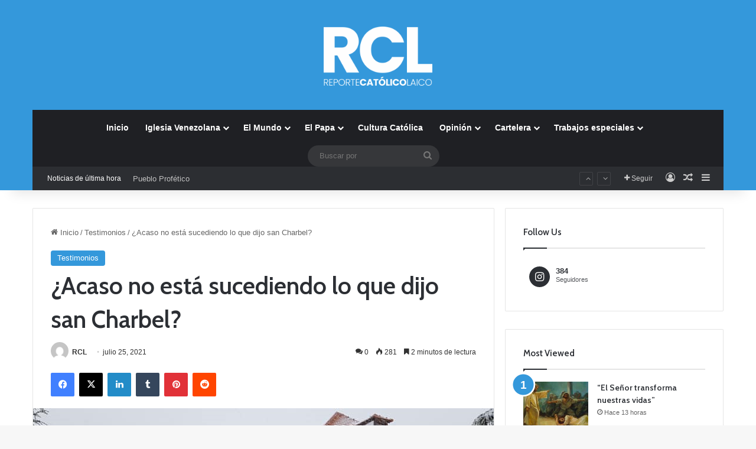

--- FILE ---
content_type: text/html; charset=UTF-8
request_url: https://reportecatolicolaico.com/2021/07/25/acaso-no-esta-sucediendo-lo-que-dijo-san-charbel/
body_size: 25328
content:
<!DOCTYPE html>

<html lang="es" class="" data-skin="light" prefix="og: http://ogp.me/ns#">
<head>
	<meta charset="UTF-8" />
	<link rel="profile" href="https://gmpg.org/xfn/11" />
	<title>¿Acaso no está sucediendo lo que dijo san Charbel? &#8211; Reporte Catolico Laico</title>

<meta http-equiv='x-dns-prefetch-control' content='on'>
<link rel='dns-prefetch' href='//cdnjs.cloudflare.com' />
<link rel='dns-prefetch' href='//ajax.googleapis.com' />
<link rel='dns-prefetch' href='//fonts.googleapis.com' />
<link rel='dns-prefetch' href='//fonts.gstatic.com' />
<link rel='dns-prefetch' href='//s.gravatar.com' />
<link rel='dns-prefetch' href='//www.google-analytics.com' />
<link rel='preload' as='script' href='https://ajax.googleapis.com/ajax/libs/webfont/1/webfont.js'>
<meta name='robots' content='max-image-preview:large' />
<link rel='dns-prefetch' href='//www.googletagmanager.com' />
<link rel='dns-prefetch' href='//pagead2.googlesyndication.com' />
<link rel="alternate" type="application/rss+xml" title="Reporte Catolico Laico &raquo; Feed" href="https://reportecatolicolaico.com/feed/" />
<link rel="alternate" type="application/rss+xml" title="Reporte Catolico Laico &raquo; Feed de los comentarios" href="https://reportecatolicolaico.com/comments/feed/" />
<link rel="alternate" type="application/rss+xml" title="Reporte Catolico Laico &raquo; Comentario ¿Acaso no está sucediendo lo que dijo san Charbel? del feed" href="https://reportecatolicolaico.com/2021/07/25/acaso-no-esta-sucediendo-lo-que-dijo-san-charbel/feed/" />

		<style type="text/css">
			:root{				
			--tie-preset-gradient-1: linear-gradient(135deg, rgba(6, 147, 227, 1) 0%, rgb(155, 81, 224) 100%);
			--tie-preset-gradient-2: linear-gradient(135deg, rgb(122, 220, 180) 0%, rgb(0, 208, 130) 100%);
			--tie-preset-gradient-3: linear-gradient(135deg, rgba(252, 185, 0, 1) 0%, rgba(255, 105, 0, 1) 100%);
			--tie-preset-gradient-4: linear-gradient(135deg, rgba(255, 105, 0, 1) 0%, rgb(207, 46, 46) 100%);
			--tie-preset-gradient-5: linear-gradient(135deg, rgb(238, 238, 238) 0%, rgb(169, 184, 195) 100%);
			--tie-preset-gradient-6: linear-gradient(135deg, rgb(74, 234, 220) 0%, rgb(151, 120, 209) 20%, rgb(207, 42, 186) 40%, rgb(238, 44, 130) 60%, rgb(251, 105, 98) 80%, rgb(254, 248, 76) 100%);
			--tie-preset-gradient-7: linear-gradient(135deg, rgb(255, 206, 236) 0%, rgb(152, 150, 240) 100%);
			--tie-preset-gradient-8: linear-gradient(135deg, rgb(254, 205, 165) 0%, rgb(254, 45, 45) 50%, rgb(107, 0, 62) 100%);
			--tie-preset-gradient-9: linear-gradient(135deg, rgb(255, 203, 112) 0%, rgb(199, 81, 192) 50%, rgb(65, 88, 208) 100%);
			--tie-preset-gradient-10: linear-gradient(135deg, rgb(255, 245, 203) 0%, rgb(182, 227, 212) 50%, rgb(51, 167, 181) 100%);
			--tie-preset-gradient-11: linear-gradient(135deg, rgb(202, 248, 128) 0%, rgb(113, 206, 126) 100%);
			--tie-preset-gradient-12: linear-gradient(135deg, rgb(2, 3, 129) 0%, rgb(40, 116, 252) 100%);
			--tie-preset-gradient-13: linear-gradient(135deg, #4D34FA, #ad34fa);
			--tie-preset-gradient-14: linear-gradient(135deg, #0057FF, #31B5FF);
			--tie-preset-gradient-15: linear-gradient(135deg, #FF007A, #FF81BD);
			--tie-preset-gradient-16: linear-gradient(135deg, #14111E, #4B4462);
			--tie-preset-gradient-17: linear-gradient(135deg, #F32758, #FFC581);

			
					--main-nav-background: #1f2024;
					--main-nav-secondry-background: rgba(0,0,0,0.2);
					--main-nav-primary-color: #0088ff;
					--main-nav-contrast-primary-color: #FFFFFF;
					--main-nav-text-color: #FFFFFF;
					--main-nav-secondry-text-color: rgba(225,255,255,0.5);
					--main-nav-main-border-color: rgba(255,255,255,0.07);
					--main-nav-secondry-border-color: rgba(255,255,255,0.04);
				
			}
		</style>
	<link rel="alternate" title="oEmbed (JSON)" type="application/json+oembed" href="https://reportecatolicolaico.com/wp-json/oembed/1.0/embed?url=https%3A%2F%2Freportecatolicolaico.com%2F2021%2F07%2F25%2Facaso-no-esta-sucediendo-lo-que-dijo-san-charbel%2F" />
<link rel="alternate" title="oEmbed (XML)" type="text/xml+oembed" href="https://reportecatolicolaico.com/wp-json/oembed/1.0/embed?url=https%3A%2F%2Freportecatolicolaico.com%2F2021%2F07%2F25%2Facaso-no-esta-sucediendo-lo-que-dijo-san-charbel%2F&#038;format=xml" />

<meta property="og:title" content="¿Acaso no está sucediendo lo que dijo san Charbel? - Reporte Catolico Laico" />
<meta property="og:type" content="article" />
<meta property="og:description" content="Hace 20 años, un ingeniero nuclear libanés tuvo una visión del santo y un milagro reconocido por la" />
<meta property="og:url" content="https://reportecatolicolaico.com/2021/07/25/acaso-no-esta-sucediendo-lo-que-dijo-san-charbel/" />
<meta property="og:site_name" content="Reporte Catolico Laico" />
<meta property="og:image" content="https://reportecatolicolaico.com/wp-content/uploads/2021/07/Iglesia-libano-charbel.png" />
<meta name="viewport" content="width=device-width, initial-scale=1.0" /><style id='wp-img-auto-sizes-contain-inline-css' type='text/css'>
img:is([sizes=auto i],[sizes^="auto," i]){contain-intrinsic-size:3000px 1500px}
/*# sourceURL=wp-img-auto-sizes-contain-inline-css */
</style>
<style id='wp-emoji-styles-inline-css' type='text/css'>

	img.wp-smiley, img.emoji {
		display: inline !important;
		border: none !important;
		box-shadow: none !important;
		height: 1em !important;
		width: 1em !important;
		margin: 0 0.07em !important;
		vertical-align: -0.1em !important;
		background: none !important;
		padding: 0 !important;
	}
/*# sourceURL=wp-emoji-styles-inline-css */
</style>
<link rel='stylesheet' id='wp-block-library-css' href='https://reportecatolicolaico.com/wp-includes/css/dist/block-library/style.min.css?ver=6.9' type='text/css' media='all' />
<style id='wp-block-library-theme-inline-css' type='text/css'>
.wp-block-audio :where(figcaption){color:#555;font-size:13px;text-align:center}.is-dark-theme .wp-block-audio :where(figcaption){color:#ffffffa6}.wp-block-audio{margin:0 0 1em}.wp-block-code{border:1px solid #ccc;border-radius:4px;font-family:Menlo,Consolas,monaco,monospace;padding:.8em 1em}.wp-block-embed :where(figcaption){color:#555;font-size:13px;text-align:center}.is-dark-theme .wp-block-embed :where(figcaption){color:#ffffffa6}.wp-block-embed{margin:0 0 1em}.blocks-gallery-caption{color:#555;font-size:13px;text-align:center}.is-dark-theme .blocks-gallery-caption{color:#ffffffa6}:root :where(.wp-block-image figcaption){color:#555;font-size:13px;text-align:center}.is-dark-theme :root :where(.wp-block-image figcaption){color:#ffffffa6}.wp-block-image{margin:0 0 1em}.wp-block-pullquote{border-bottom:4px solid;border-top:4px solid;color:currentColor;margin-bottom:1.75em}.wp-block-pullquote :where(cite),.wp-block-pullquote :where(footer),.wp-block-pullquote__citation{color:currentColor;font-size:.8125em;font-style:normal;text-transform:uppercase}.wp-block-quote{border-left:.25em solid;margin:0 0 1.75em;padding-left:1em}.wp-block-quote cite,.wp-block-quote footer{color:currentColor;font-size:.8125em;font-style:normal;position:relative}.wp-block-quote:where(.has-text-align-right){border-left:none;border-right:.25em solid;padding-left:0;padding-right:1em}.wp-block-quote:where(.has-text-align-center){border:none;padding-left:0}.wp-block-quote.is-large,.wp-block-quote.is-style-large,.wp-block-quote:where(.is-style-plain){border:none}.wp-block-search .wp-block-search__label{font-weight:700}.wp-block-search__button{border:1px solid #ccc;padding:.375em .625em}:where(.wp-block-group.has-background){padding:1.25em 2.375em}.wp-block-separator.has-css-opacity{opacity:.4}.wp-block-separator{border:none;border-bottom:2px solid;margin-left:auto;margin-right:auto}.wp-block-separator.has-alpha-channel-opacity{opacity:1}.wp-block-separator:not(.is-style-wide):not(.is-style-dots){width:100px}.wp-block-separator.has-background:not(.is-style-dots){border-bottom:none;height:1px}.wp-block-separator.has-background:not(.is-style-wide):not(.is-style-dots){height:2px}.wp-block-table{margin:0 0 1em}.wp-block-table td,.wp-block-table th{word-break:normal}.wp-block-table :where(figcaption){color:#555;font-size:13px;text-align:center}.is-dark-theme .wp-block-table :where(figcaption){color:#ffffffa6}.wp-block-video :where(figcaption){color:#555;font-size:13px;text-align:center}.is-dark-theme .wp-block-video :where(figcaption){color:#ffffffa6}.wp-block-video{margin:0 0 1em}:root :where(.wp-block-template-part.has-background){margin-bottom:0;margin-top:0;padding:1.25em 2.375em}
/*# sourceURL=/wp-includes/css/dist/block-library/theme.min.css */
</style>
<style id='classic-theme-styles-inline-css' type='text/css'>
/*! This file is auto-generated */
.wp-block-button__link{color:#fff;background-color:#32373c;border-radius:9999px;box-shadow:none;text-decoration:none;padding:calc(.667em + 2px) calc(1.333em + 2px);font-size:1.125em}.wp-block-file__button{background:#32373c;color:#fff;text-decoration:none}
/*# sourceURL=/wp-includes/css/classic-themes.min.css */
</style>
<style id='global-styles-inline-css' type='text/css'>
:root{--wp--preset--aspect-ratio--square: 1;--wp--preset--aspect-ratio--4-3: 4/3;--wp--preset--aspect-ratio--3-4: 3/4;--wp--preset--aspect-ratio--3-2: 3/2;--wp--preset--aspect-ratio--2-3: 2/3;--wp--preset--aspect-ratio--16-9: 16/9;--wp--preset--aspect-ratio--9-16: 9/16;--wp--preset--color--black: #000000;--wp--preset--color--cyan-bluish-gray: #abb8c3;--wp--preset--color--white: #ffffff;--wp--preset--color--pale-pink: #f78da7;--wp--preset--color--vivid-red: #cf2e2e;--wp--preset--color--luminous-vivid-orange: #ff6900;--wp--preset--color--luminous-vivid-amber: #fcb900;--wp--preset--color--light-green-cyan: #7bdcb5;--wp--preset--color--vivid-green-cyan: #00d084;--wp--preset--color--pale-cyan-blue: #8ed1fc;--wp--preset--color--vivid-cyan-blue: #0693e3;--wp--preset--color--vivid-purple: #9b51e0;--wp--preset--gradient--vivid-cyan-blue-to-vivid-purple: linear-gradient(135deg,rgb(6,147,227) 0%,rgb(155,81,224) 100%);--wp--preset--gradient--light-green-cyan-to-vivid-green-cyan: linear-gradient(135deg,rgb(122,220,180) 0%,rgb(0,208,130) 100%);--wp--preset--gradient--luminous-vivid-amber-to-luminous-vivid-orange: linear-gradient(135deg,rgb(252,185,0) 0%,rgb(255,105,0) 100%);--wp--preset--gradient--luminous-vivid-orange-to-vivid-red: linear-gradient(135deg,rgb(255,105,0) 0%,rgb(207,46,46) 100%);--wp--preset--gradient--very-light-gray-to-cyan-bluish-gray: linear-gradient(135deg,rgb(238,238,238) 0%,rgb(169,184,195) 100%);--wp--preset--gradient--cool-to-warm-spectrum: linear-gradient(135deg,rgb(74,234,220) 0%,rgb(151,120,209) 20%,rgb(207,42,186) 40%,rgb(238,44,130) 60%,rgb(251,105,98) 80%,rgb(254,248,76) 100%);--wp--preset--gradient--blush-light-purple: linear-gradient(135deg,rgb(255,206,236) 0%,rgb(152,150,240) 100%);--wp--preset--gradient--blush-bordeaux: linear-gradient(135deg,rgb(254,205,165) 0%,rgb(254,45,45) 50%,rgb(107,0,62) 100%);--wp--preset--gradient--luminous-dusk: linear-gradient(135deg,rgb(255,203,112) 0%,rgb(199,81,192) 50%,rgb(65,88,208) 100%);--wp--preset--gradient--pale-ocean: linear-gradient(135deg,rgb(255,245,203) 0%,rgb(182,227,212) 50%,rgb(51,167,181) 100%);--wp--preset--gradient--electric-grass: linear-gradient(135deg,rgb(202,248,128) 0%,rgb(113,206,126) 100%);--wp--preset--gradient--midnight: linear-gradient(135deg,rgb(2,3,129) 0%,rgb(40,116,252) 100%);--wp--preset--font-size--small: 13px;--wp--preset--font-size--medium: 20px;--wp--preset--font-size--large: 36px;--wp--preset--font-size--x-large: 42px;--wp--preset--spacing--20: 0.44rem;--wp--preset--spacing--30: 0.67rem;--wp--preset--spacing--40: 1rem;--wp--preset--spacing--50: 1.5rem;--wp--preset--spacing--60: 2.25rem;--wp--preset--spacing--70: 3.38rem;--wp--preset--spacing--80: 5.06rem;--wp--preset--shadow--natural: 6px 6px 9px rgba(0, 0, 0, 0.2);--wp--preset--shadow--deep: 12px 12px 50px rgba(0, 0, 0, 0.4);--wp--preset--shadow--sharp: 6px 6px 0px rgba(0, 0, 0, 0.2);--wp--preset--shadow--outlined: 6px 6px 0px -3px rgb(255, 255, 255), 6px 6px rgb(0, 0, 0);--wp--preset--shadow--crisp: 6px 6px 0px rgb(0, 0, 0);}:where(.is-layout-flex){gap: 0.5em;}:where(.is-layout-grid){gap: 0.5em;}body .is-layout-flex{display: flex;}.is-layout-flex{flex-wrap: wrap;align-items: center;}.is-layout-flex > :is(*, div){margin: 0;}body .is-layout-grid{display: grid;}.is-layout-grid > :is(*, div){margin: 0;}:where(.wp-block-columns.is-layout-flex){gap: 2em;}:where(.wp-block-columns.is-layout-grid){gap: 2em;}:where(.wp-block-post-template.is-layout-flex){gap: 1.25em;}:where(.wp-block-post-template.is-layout-grid){gap: 1.25em;}.has-black-color{color: var(--wp--preset--color--black) !important;}.has-cyan-bluish-gray-color{color: var(--wp--preset--color--cyan-bluish-gray) !important;}.has-white-color{color: var(--wp--preset--color--white) !important;}.has-pale-pink-color{color: var(--wp--preset--color--pale-pink) !important;}.has-vivid-red-color{color: var(--wp--preset--color--vivid-red) !important;}.has-luminous-vivid-orange-color{color: var(--wp--preset--color--luminous-vivid-orange) !important;}.has-luminous-vivid-amber-color{color: var(--wp--preset--color--luminous-vivid-amber) !important;}.has-light-green-cyan-color{color: var(--wp--preset--color--light-green-cyan) !important;}.has-vivid-green-cyan-color{color: var(--wp--preset--color--vivid-green-cyan) !important;}.has-pale-cyan-blue-color{color: var(--wp--preset--color--pale-cyan-blue) !important;}.has-vivid-cyan-blue-color{color: var(--wp--preset--color--vivid-cyan-blue) !important;}.has-vivid-purple-color{color: var(--wp--preset--color--vivid-purple) !important;}.has-black-background-color{background-color: var(--wp--preset--color--black) !important;}.has-cyan-bluish-gray-background-color{background-color: var(--wp--preset--color--cyan-bluish-gray) !important;}.has-white-background-color{background-color: var(--wp--preset--color--white) !important;}.has-pale-pink-background-color{background-color: var(--wp--preset--color--pale-pink) !important;}.has-vivid-red-background-color{background-color: var(--wp--preset--color--vivid-red) !important;}.has-luminous-vivid-orange-background-color{background-color: var(--wp--preset--color--luminous-vivid-orange) !important;}.has-luminous-vivid-amber-background-color{background-color: var(--wp--preset--color--luminous-vivid-amber) !important;}.has-light-green-cyan-background-color{background-color: var(--wp--preset--color--light-green-cyan) !important;}.has-vivid-green-cyan-background-color{background-color: var(--wp--preset--color--vivid-green-cyan) !important;}.has-pale-cyan-blue-background-color{background-color: var(--wp--preset--color--pale-cyan-blue) !important;}.has-vivid-cyan-blue-background-color{background-color: var(--wp--preset--color--vivid-cyan-blue) !important;}.has-vivid-purple-background-color{background-color: var(--wp--preset--color--vivid-purple) !important;}.has-black-border-color{border-color: var(--wp--preset--color--black) !important;}.has-cyan-bluish-gray-border-color{border-color: var(--wp--preset--color--cyan-bluish-gray) !important;}.has-white-border-color{border-color: var(--wp--preset--color--white) !important;}.has-pale-pink-border-color{border-color: var(--wp--preset--color--pale-pink) !important;}.has-vivid-red-border-color{border-color: var(--wp--preset--color--vivid-red) !important;}.has-luminous-vivid-orange-border-color{border-color: var(--wp--preset--color--luminous-vivid-orange) !important;}.has-luminous-vivid-amber-border-color{border-color: var(--wp--preset--color--luminous-vivid-amber) !important;}.has-light-green-cyan-border-color{border-color: var(--wp--preset--color--light-green-cyan) !important;}.has-vivid-green-cyan-border-color{border-color: var(--wp--preset--color--vivid-green-cyan) !important;}.has-pale-cyan-blue-border-color{border-color: var(--wp--preset--color--pale-cyan-blue) !important;}.has-vivid-cyan-blue-border-color{border-color: var(--wp--preset--color--vivid-cyan-blue) !important;}.has-vivid-purple-border-color{border-color: var(--wp--preset--color--vivid-purple) !important;}.has-vivid-cyan-blue-to-vivid-purple-gradient-background{background: var(--wp--preset--gradient--vivid-cyan-blue-to-vivid-purple) !important;}.has-light-green-cyan-to-vivid-green-cyan-gradient-background{background: var(--wp--preset--gradient--light-green-cyan-to-vivid-green-cyan) !important;}.has-luminous-vivid-amber-to-luminous-vivid-orange-gradient-background{background: var(--wp--preset--gradient--luminous-vivid-amber-to-luminous-vivid-orange) !important;}.has-luminous-vivid-orange-to-vivid-red-gradient-background{background: var(--wp--preset--gradient--luminous-vivid-orange-to-vivid-red) !important;}.has-very-light-gray-to-cyan-bluish-gray-gradient-background{background: var(--wp--preset--gradient--very-light-gray-to-cyan-bluish-gray) !important;}.has-cool-to-warm-spectrum-gradient-background{background: var(--wp--preset--gradient--cool-to-warm-spectrum) !important;}.has-blush-light-purple-gradient-background{background: var(--wp--preset--gradient--blush-light-purple) !important;}.has-blush-bordeaux-gradient-background{background: var(--wp--preset--gradient--blush-bordeaux) !important;}.has-luminous-dusk-gradient-background{background: var(--wp--preset--gradient--luminous-dusk) !important;}.has-pale-ocean-gradient-background{background: var(--wp--preset--gradient--pale-ocean) !important;}.has-electric-grass-gradient-background{background: var(--wp--preset--gradient--electric-grass) !important;}.has-midnight-gradient-background{background: var(--wp--preset--gradient--midnight) !important;}.has-small-font-size{font-size: var(--wp--preset--font-size--small) !important;}.has-medium-font-size{font-size: var(--wp--preset--font-size--medium) !important;}.has-large-font-size{font-size: var(--wp--preset--font-size--large) !important;}.has-x-large-font-size{font-size: var(--wp--preset--font-size--x-large) !important;}
:where(.wp-block-post-template.is-layout-flex){gap: 1.25em;}:where(.wp-block-post-template.is-layout-grid){gap: 1.25em;}
:where(.wp-block-term-template.is-layout-flex){gap: 1.25em;}:where(.wp-block-term-template.is-layout-grid){gap: 1.25em;}
:where(.wp-block-columns.is-layout-flex){gap: 2em;}:where(.wp-block-columns.is-layout-grid){gap: 2em;}
:root :where(.wp-block-pullquote){font-size: 1.5em;line-height: 1.6;}
/*# sourceURL=global-styles-inline-css */
</style>
<link rel='stylesheet' id='taqyeem-buttons-style-css' href='https://reportecatolicolaico.com/wp-content/plugins/taqyeem-buttons/assets/style.css?ver=6.9' type='text/css' media='all' />
<link rel='stylesheet' id='tie-css-base-css' href='https://reportecatolicolaico.com/wp-content/themes/jannah/assets/css/base.min.css?ver=7.0.6' type='text/css' media='all' />
<link rel='stylesheet' id='tie-css-styles-css' href='https://reportecatolicolaico.com/wp-content/themes/jannah/assets/css/style.min.css?ver=7.0.6' type='text/css' media='all' />
<link rel='stylesheet' id='tie-css-widgets-css' href='https://reportecatolicolaico.com/wp-content/themes/jannah/assets/css/widgets.min.css?ver=7.0.6' type='text/css' media='all' />
<link rel='stylesheet' id='tie-css-helpers-css' href='https://reportecatolicolaico.com/wp-content/themes/jannah/assets/css/helpers.min.css?ver=7.0.6' type='text/css' media='all' />
<link rel='stylesheet' id='tie-fontawesome5-css' href='https://reportecatolicolaico.com/wp-content/themes/jannah/assets/css/fontawesome.css?ver=7.0.6' type='text/css' media='all' />
<link rel='stylesheet' id='tie-css-ilightbox-css' href='https://reportecatolicolaico.com/wp-content/themes/jannah/assets/ilightbox/dark-skin/skin.css?ver=7.0.6' type='text/css' media='all' />
<link rel='stylesheet' id='tie-css-shortcodes-css' href='https://reportecatolicolaico.com/wp-content/themes/jannah/assets/css/plugins/shortcodes.min.css?ver=7.0.6' type='text/css' media='all' />
<link rel='stylesheet' id='tie-css-single-css' href='https://reportecatolicolaico.com/wp-content/themes/jannah/assets/css/single.min.css?ver=7.0.6' type='text/css' media='all' />
<link rel='stylesheet' id='tie-css-print-css' href='https://reportecatolicolaico.com/wp-content/themes/jannah/assets/css/print.css?ver=7.0.6' type='text/css' media='print' />
<link rel='stylesheet' id='taqyeem-styles-css' href='https://reportecatolicolaico.com/wp-content/themes/jannah/assets/css/plugins/taqyeem.min.css?ver=7.0.6' type='text/css' media='all' />
<style id='taqyeem-styles-inline-css' type='text/css'>
.wf-active .logo-text,.wf-active h1,.wf-active h2,.wf-active h3,.wf-active h4,.wf-active h5,.wf-active h6,.wf-active .the-subtitle{font-family: 'Cabin';}#tie-body{background-image: url(https://reportecatolicolaico.com/wp-content/themes/jannah/assets/images/patterns/body-bg2.png);}:root:root{--brand-color: #3498db;--dark-brand-color: #0266a9;--bright-color: #FFFFFF;--base-color: #2c2f34;}#reading-position-indicator{box-shadow: 0 0 10px rgba( 52,152,219,0.7);}:root:root{--brand-color: #3498db;--dark-brand-color: #0266a9;--bright-color: #FFFFFF;--base-color: #2c2f34;}#reading-position-indicator{box-shadow: 0 0 10px rgba( 52,152,219,0.7);}#header-notification-bar{background: var( --tie-preset-gradient-13 );}#header-notification-bar{--tie-buttons-color: #FFFFFF;--tie-buttons-border-color: #FFFFFF;--tie-buttons-hover-color: #e1e1e1;--tie-buttons-hover-text: #000000;}#header-notification-bar{--tie-buttons-text: #000000;}#top-nav .breaking-title{color: #FFFFFF;}#top-nav .breaking-title:before{background-color: #2c2e32;}#top-nav .breaking-news-nav li:hover{background-color: #2c2e32;border-color: #2c2e32;}#tie-wrapper #theme-header{background-color: #3498db;}#logo.text-logo a,#logo.text-logo a:hover{color: #FFFFFF;}@media (max-width: 991px){#tie-wrapper #theme-header .logo-container.fixed-nav{background-color: rgba(52,152,219,0.95);}}@media (max-width: 991px){#tie-wrapper #theme-header .logo-container{background-color: #3498db;}}.tie-cat-33,.tie-cat-item-33 > span{background-color:#e67e22 !important;color:#FFFFFF !important;}.tie-cat-33:after{border-top-color:#e67e22 !important;}.tie-cat-33:hover{background-color:#c86004 !important;}.tie-cat-33:hover:after{border-top-color:#c86004 !important;}.tie-cat-34,.tie-cat-item-34 > span{background-color:#2ecc71 !important;color:#FFFFFF !important;}.tie-cat-34:after{border-top-color:#2ecc71 !important;}.tie-cat-34:hover{background-color:#10ae53 !important;}.tie-cat-34:hover:after{border-top-color:#10ae53 !important;}.tie-cat-35,.tie-cat-item-35 > span{background-color:#9b59b6 !important;color:#FFFFFF !important;}.tie-cat-35:after{border-top-color:#9b59b6 !important;}.tie-cat-35:hover{background-color:#7d3b98 !important;}.tie-cat-35:hover:after{border-top-color:#7d3b98 !important;}.tie-cat-36,.tie-cat-item-36 > span{background-color:#34495e !important;color:#FFFFFF !important;}.tie-cat-36:after{border-top-color:#34495e !important;}.tie-cat-36:hover{background-color:#162b40 !important;}.tie-cat-36:hover:after{border-top-color:#162b40 !important;}.tie-cat-37,.tie-cat-item-37 > span{background-color:#795548 !important;color:#FFFFFF !important;}.tie-cat-37:after{border-top-color:#795548 !important;}.tie-cat-37:hover{background-color:#5b372a !important;}.tie-cat-37:hover:after{border-top-color:#5b372a !important;}.tie-cat-38,.tie-cat-item-38 > span{background-color:#4CAF50 !important;color:#FFFFFF !important;}.tie-cat-38:after{border-top-color:#4CAF50 !important;}.tie-cat-38:hover{background-color:#2e9132 !important;}.tie-cat-38:hover:after{border-top-color:#2e9132 !important;}@media (max-width: 991px){.side-aside #mobile-menu .menu > li{border-color: rgba(255,255,255,0.05);}}@media (max-width: 991px){.side-aside.dark-skin{background-color: #3498db;}}.mobile-header-components li.custom-menu-link > a,#mobile-menu-icon .menu-text{color: #ffffff!important;}#mobile-menu-icon .nav-icon,#mobile-menu-icon .nav-icon:before,#mobile-menu-icon .nav-icon:after{background-color: #ffffff!important;}.tie-insta-header {margin-bottom: 15px;}.tie-insta-avatar a {width: 70px;height: 70px;display: block;position: relative;float: left;margin-right: 15px;margin-bottom: 15px;}.tie-insta-avatar a:before {content: "";position: absolute;width: calc(100% + 6px);height: calc(100% + 6px);left: -3px;top: -3px;border-radius: 50%;background: #d6249f;background: radial-gradient(circle at 30% 107%,#fdf497 0%,#fdf497 5%,#fd5949 45%,#d6249f 60%,#285AEB 90%);}.tie-insta-avatar a:after {position: absolute;content: "";width: calc(100% + 3px);height: calc(100% + 3px);left: -2px;top: -2px;border-radius: 50%;background: #fff;}.dark-skin .tie-insta-avatar a:after {background: #27292d;}.tie-insta-avatar img {border-radius: 50%;position: relative;z-index: 2;transition: all 0.25s;}.tie-insta-avatar img:hover {box-shadow: 0px 0px 15px 0 #6b54c6;}.tie-insta-info {font-size: 1.3em;font-weight: bold;margin-bottom: 5px;}
/*# sourceURL=taqyeem-styles-inline-css */
</style>
<script type="text/javascript" src="https://reportecatolicolaico.com/wp-includes/js/jquery/jquery.min.js?ver=3.7.1" id="jquery-core-js"></script>
<script type="text/javascript" src="https://reportecatolicolaico.com/wp-includes/js/jquery/jquery-migrate.min.js?ver=3.4.1" id="jquery-migrate-js"></script>

<!-- Fragmento de código de la etiqueta de Google (gtag.js) añadida por Site Kit -->
<!-- Fragmento de código de Google Analytics añadido por Site Kit -->
<script type="text/javascript" src="https://www.googletagmanager.com/gtag/js?id=G-R28XTXW32Q" id="google_gtagjs-js" async></script>
<script type="text/javascript" id="google_gtagjs-js-after">
/* <![CDATA[ */
window.dataLayer = window.dataLayer || [];function gtag(){dataLayer.push(arguments);}
gtag("set","linker",{"domains":["reportecatolicolaico.com"]});
gtag("js", new Date());
gtag("set", "developer_id.dZTNiMT", true);
gtag("config", "G-R28XTXW32Q");
//# sourceURL=google_gtagjs-js-after
/* ]]> */
</script>
<link rel="https://api.w.org/" href="https://reportecatolicolaico.com/wp-json/" /><link rel="alternate" title="JSON" type="application/json" href="https://reportecatolicolaico.com/wp-json/wp/v2/posts/3261" /><link rel="EditURI" type="application/rsd+xml" title="RSD" href="https://reportecatolicolaico.com/xmlrpc.php?rsd" />
<meta name="generator" content="WordPress 6.9" />
<link rel="canonical" href="https://reportecatolicolaico.com/2021/07/25/acaso-no-esta-sucediendo-lo-que-dijo-san-charbel/" />
<link rel='shortlink' href='https://reportecatolicolaico.com/?p=3261' />
<meta name="generator" content="Site Kit by Google 1.170.0" /><script type='text/javascript'>
/* <![CDATA[ */
var taqyeem = {"ajaxurl":"https://reportecatolicolaico.com/wp-admin/admin-ajax.php" , "your_rating":"Your Rating:"};
/* ]]> */
</script>

 <meta name="description" content="Hace 20 años, un ingeniero nuclear libanés tuvo una visión del santo y un milagro reconocido por la Iglesia, y afirma haber recibido este mensaje suyo" /><meta http-equiv="X-UA-Compatible" content="IE=edge">
<meta name="theme-color" content="#3498db" />
<!-- Metaetiquetas de Google AdSense añadidas por Site Kit -->
<meta name="google-adsense-platform-account" content="ca-host-pub-2644536267352236">
<meta name="google-adsense-platform-domain" content="sitekit.withgoogle.com">
<!-- Acabar con las metaetiquetas de Google AdSense añadidas por Site Kit -->
<meta name="generator" content="Elementor 3.34.1; features: additional_custom_breakpoints; settings: css_print_method-external, google_font-enabled, font_display-auto">
			<style>
				.e-con.e-parent:nth-of-type(n+4):not(.e-lazyloaded):not(.e-no-lazyload),
				.e-con.e-parent:nth-of-type(n+4):not(.e-lazyloaded):not(.e-no-lazyload) * {
					background-image: none !important;
				}
				@media screen and (max-height: 1024px) {
					.e-con.e-parent:nth-of-type(n+3):not(.e-lazyloaded):not(.e-no-lazyload),
					.e-con.e-parent:nth-of-type(n+3):not(.e-lazyloaded):not(.e-no-lazyload) * {
						background-image: none !important;
					}
				}
				@media screen and (max-height: 640px) {
					.e-con.e-parent:nth-of-type(n+2):not(.e-lazyloaded):not(.e-no-lazyload),
					.e-con.e-parent:nth-of-type(n+2):not(.e-lazyloaded):not(.e-no-lazyload) * {
						background-image: none !important;
					}
				}
			</style>
			
<!-- Fragmento de código de Google Adsense añadido por Site Kit -->
<script type="text/javascript" async="async" src="https://pagead2.googlesyndication.com/pagead/js/adsbygoogle.js?client=ca-pub-3106606697317620&amp;host=ca-host-pub-2644536267352236" crossorigin="anonymous"></script>

<!-- Final del fragmento de código de Google Adsense añadido por Site Kit -->
<link rel="icon" href="https://reportecatolicolaico.com/wp-content/uploads/2021/05/cropped-Logo-BlancoPP-32x32.png" sizes="32x32" />
<link rel="icon" href="https://reportecatolicolaico.com/wp-content/uploads/2021/05/cropped-Logo-BlancoPP-192x192.png" sizes="192x192" />
<link rel="apple-touch-icon" href="https://reportecatolicolaico.com/wp-content/uploads/2021/05/cropped-Logo-BlancoPP-180x180.png" />
<meta name="msapplication-TileImage" content="https://reportecatolicolaico.com/wp-content/uploads/2021/05/cropped-Logo-BlancoPP-270x270.png" />
</head>

<body id="tie-body" class="wp-singular post-template-default single single-post postid-3261 single-format-standard wp-theme-jannah tie-no-js wrapper-has-shadow block-head-1 magazine1 is-thumb-overlay-disabled is-desktop is-header-layout-2 sidebar-right has-sidebar post-layout-1 narrow-title-narrow-media is-standard-format has-mobile-share elementor-default elementor-kit-1250">

<meta name="google-site-verification" content="w3NujC1fPB-HWKyNK2j4pttbOAE5Kjj3mmWmIqhBxoQ" />


<div class="background-overlay">

	<div id="tie-container" class="site tie-container">

		
		<div id="tie-wrapper">

			
<header id="theme-header" class="theme-header header-layout-2 main-nav-dark main-nav-default-dark main-nav-below main-nav-boxed no-stream-item top-nav-active top-nav-dark top-nav-default-dark top-nav-boxed top-nav-below top-nav-below-main-nav has-shadow has-normal-width-logo mobile-header-default">
	
<div class="container header-container">
	<div class="tie-row logo-row">

		
		<div class="logo-wrapper">
			<div class="tie-col-md-4 logo-container clearfix">
				<div id="mobile-header-components-area_1" class="mobile-header-components"><ul class="components"><li class="mobile-component_menu custom-menu-link"><a href="#" id="mobile-menu-icon" class=""><span class="tie-mobile-menu-icon nav-icon is-layout-1"></span><span class="screen-reader-text">Menú</span></a></li></ul></div>
		<div id="logo" class="image-logo" style="margin-top: 45px;">

			
			<a title="Reporte Catolico Laico" href="https://reportecatolicolaico.com/">
				
				<picture class="tie-logo-default tie-logo-picture">
					
					<source class="tie-logo-source-default tie-logo-source" srcset="https://reportecatolicolaico.com/wp-content/uploads/2021/05/Logo-BlancoPP.png">
					<img fetchpriority="high" class="tie-logo-img-default tie-logo-img" src="https://reportecatolicolaico.com/wp-content/uploads/2021/05/Logo-BlancoPP.png" alt="Reporte Catolico Laico" width="561" height="100" style="max-height:100px; width: auto;" />
				</picture>
						</a>

			
		</div><!-- #logo /-->

		<div id="mobile-header-components-area_2" class="mobile-header-components"><ul class="components"><li class="mobile-component_search custom-menu-link">
				<a href="#" class="tie-search-trigger-mobile">
					<span class="tie-icon-search tie-search-icon" aria-hidden="true"></span>
					<span class="screen-reader-text">Buscar por</span>
				</a>
			</li></ul></div>			</div><!-- .tie-col /-->
		</div><!-- .logo-wrapper /-->

		
	</div><!-- .tie-row /-->
</div><!-- .container /-->

<div class="main-nav-wrapper">
	<nav id="main-nav" data-skin="search-in-main-nav" class="main-nav header-nav live-search-parent menu-style-default menu-style-solid-bg"  aria-label="Menú de Navegación principal">
		<div class="container">

			<div class="main-menu-wrapper">

				
				<div id="menu-components-wrap">

					
					<div class="main-menu main-menu-wrap">
						<div id="main-nav-menu" class="main-menu header-menu"><ul id="menu-tielabs-main-menu" class="menu"><li id="menu-item-1176" class="menu-item menu-item-type-custom menu-item-object-custom menu-item-home menu-item-1176"><a href="https://reportecatolicolaico.com/">Inicio</a></li>
<li id="menu-item-1220" class="menu-item menu-item-type-taxonomy menu-item-object-category menu-item-has-children menu-item-1220 mega-menu mega-cat mega-menu-posts " data-id="42" ><a href="https://reportecatolicolaico.com/category/iglesia-venezolana/">Iglesia Venezolana</a>
<div class="mega-menu-block menu-sub-content"  >

<ul class="sub-menu mega-cat-more-links">
	<li id="menu-item-1226" class="menu-item menu-item-type-taxonomy menu-item-object-category menu-item-1226"><a href="https://reportecatolicolaico.com/category/venezuela/">Venezuela</a></li>
</ul>

<div class="mega-menu-content">
<div class="mega-cat-wrapper">

						<div class="mega-cat-content horizontal-posts">

								<div class="mega-ajax-content mega-cat-posts-container clearfix">

						</div><!-- .mega-ajax-content -->

						</div><!-- .mega-cat-content -->

					</div><!-- .mega-cat-Wrapper -->

</div><!-- .mega-menu-content -->

</div><!-- .mega-menu-block --> 
</li>
<li id="menu-item-1251" class="menu-item menu-item-type-taxonomy menu-item-object-category menu-item-1251 mega-menu mega-recent-featured mega-menu-posts " data-id="46" ><a href="https://reportecatolicolaico.com/category/el-mundo/">El Mundo</a>
<div class="mega-menu-block menu-sub-content"  >

<div class="mega-menu-content">
<div class="mega-ajax-content">
</div><!-- .mega-ajax-content -->

</div><!-- .mega-menu-content -->

</div><!-- .mega-menu-block --> 
</li>
<li id="menu-item-1221" class="menu-item menu-item-type-taxonomy menu-item-object-category menu-item-1221 mega-menu mega-cat mega-menu-posts " data-id="43" ><a href="https://reportecatolicolaico.com/category/el-papa/">El Papa</a>
<div class="mega-menu-block menu-sub-content"  >

<div class="mega-menu-content">
<div class="mega-cat-wrapper">

						<div class="mega-cat-content horizontal-posts">

								<div class="mega-ajax-content mega-cat-posts-container clearfix">

						</div><!-- .mega-ajax-content -->

						</div><!-- .mega-cat-content -->

					</div><!-- .mega-cat-Wrapper -->

</div><!-- .mega-menu-content -->

</div><!-- .mega-menu-block --> 
</li>
<li id="menu-item-1222" class="menu-item menu-item-type-taxonomy menu-item-object-category menu-item-1222"><a href="https://reportecatolicolaico.com/category/cultura-catolica/">Cultura Católica</a></li>
<li id="menu-item-1223" class="menu-item menu-item-type-taxonomy menu-item-object-category menu-item-1223 mega-menu mega-recent-featured mega-menu-posts " data-id="45" ><a href="https://reportecatolicolaico.com/category/opinion/">Opinión</a>
<div class="mega-menu-block menu-sub-content"  >

<div class="mega-menu-content">
<div class="mega-ajax-content">
</div><!-- .mega-ajax-content -->

</div><!-- .mega-menu-content -->

</div><!-- .mega-menu-block --> 
</li>
<li id="menu-item-1224" class="menu-item menu-item-type-taxonomy menu-item-object-category menu-item-1224 mega-menu mega-cat mega-menu-posts " data-id="49" ><a href="https://reportecatolicolaico.com/category/cartelera/">Cartelera</a>
<div class="mega-menu-block menu-sub-content"  >

<div class="mega-menu-content">
<div class="mega-cat-wrapper">

						<div class="mega-cat-content horizontal-posts">

								<div class="mega-ajax-content mega-cat-posts-container clearfix">

						</div><!-- .mega-ajax-content -->

						</div><!-- .mega-cat-content -->

					</div><!-- .mega-cat-Wrapper -->

</div><!-- .mega-menu-content -->

</div><!-- .mega-menu-block --> 
</li>
<li id="menu-item-1276" class="menu-item menu-item-type-taxonomy menu-item-object-category menu-item-has-children menu-item-1276"><a href="https://reportecatolicolaico.com/category/trabajos-especiales/">Trabajos especiales</a>
<ul class="sub-menu menu-sub-content">
	<li id="menu-item-1225" class="menu-item menu-item-type-taxonomy menu-item-object-category menu-item-1225"><a href="https://reportecatolicolaico.com/category/lecturas-recomendadas/">Lecturas recomendadas</a></li>
</ul>
</li>
</ul></div>					</div><!-- .main-menu /-->

					<ul class="components">			<li class="search-bar menu-item custom-menu-link" aria-label="Buscar">
				<form method="get" id="search" action="https://reportecatolicolaico.com/">
					<input id="search-input" class="is-ajax-search"  inputmode="search" type="text" name="s" title="Buscar por" placeholder="Buscar por" />
					<button id="search-submit" type="submit">
						<span class="tie-icon-search tie-search-icon" aria-hidden="true"></span>
						<span class="screen-reader-text">Buscar por</span>
					</button>
				</form>
			</li>
			</ul><!-- Components -->
				</div><!-- #menu-components-wrap /-->
			</div><!-- .main-menu-wrapper /-->
		</div><!-- .container /-->

			</nav><!-- #main-nav /-->
</div><!-- .main-nav-wrapper /-->


<nav id="top-nav"  class="has-breaking-components top-nav header-nav has-breaking-news" aria-label="Menú de Navegación secundario">
	<div class="container">
		<div class="topbar-wrapper">

			
			<div class="tie-alignleft">
				
<div class="breaking up-down-controls controls-is-active">

	<span class="breaking-title">
		<span class="tie-icon-bolt breaking-icon" aria-hidden="true"></span>
		<span class="breaking-title-text">Noticias de última hora</span>
	</span>

	<ul id="breaking-news-in-header" class="breaking-news" data-type="slideUp" data-arrows="true">

		
							<li class="news-item">
								<a href="https://reportecatolicolaico.com/2026/01/13/el-senor-transforma-nuestras-vidas/">“El Señor transforma nuestras vidas”</a>
							</li>

							
							<li class="news-item">
								<a href="https://reportecatolicolaico.com/2026/01/13/pueblo-profetico/">Pueblo Profético</a>
							</li>

							
							<li class="news-item">
								<a href="https://reportecatolicolaico.com/2026/01/13/extasis-catolico-en-el-templo-del-ruido-el-movistar-arena-se-rinde-al-silencio/">Éxtasis católico en el templo del ruido: el Movistar Arena se rinde al silencio</a>
							</li>

							
							<li class="news-item">
								<a href="https://reportecatolicolaico.com/2026/01/13/investigadores-de-la-onu-aseguran-que-las-excarcelaciones-parciales-no-cumplen-con-las-obligaciones-internacionales/">Investigadores de la ONU aseguran que las excarcelaciones parciales no cumplen con las obligaciones internacionales</a>
							</li>

							
							<li class="news-item">
								<a href="https://reportecatolicolaico.com/2026/01/13/el-portento-cultural-de-la-divina-pastora-vestida-de-tamunanguera/">El portento cultural de la Divina Pastora vestida de tamunanguera</a>
							</li>

							
							<li class="news-item">
								<a href="https://reportecatolicolaico.com/2026/01/13/psicologo-de-la-ucab-advierte-que-la-incertidumbre-y-la-impulsividad-dominan-el-animo-del-venezolano/">Psicólogo de la UCAB advierte que la incertidumbre y la impulsividad dominan el ánimo del venezolano</a>
							</li>

							
							<li class="news-item">
								<a href="https://reportecatolicolaico.com/2026/01/13/parolin-alienta-en-bruselas-la-europa-unida-de-robert-schuman-konrad-adenauer-y-alcide-de-gasperi/">Parolin alienta en Bruselas la Europa unida de Robert Schuman, Konrad Adenauer y Alcide De Gasperi</a>
							</li>

							
							<li class="news-item">
								<a href="https://reportecatolicolaico.com/2026/01/13/comision-de-migrantes-recuerda-a-los-venezolanos-que-no-estan-solos-y-que-argentina-es-su-hogar/">Comisión de Migrantes recuerda a los venezolanos que no están solos y que Argentina es su hogar</a>
							</li>

							
							<li class="news-item">
								<a href="https://reportecatolicolaico.com/2026/01/13/san-hilario-de-poitiers-custodio-del-dogma-de-la-santisima-trinidad-4/">San Hilario de Poitiers, custodio del dogma de la Santísima Trinidad</a>
							</li>

							
							<li class="news-item">
								<a href="https://reportecatolicolaico.com/2026/01/13/que-hace-el-postulador-de-una-causa-de-canonizacion/">¿Qué hace el postulador de una causa de canonización?</a>
							</li>

							
	</ul>
</div><!-- #breaking /-->
			</div><!-- .tie-alignleft /-->

			<div class="tie-alignright">
				<ul class="components">		<li class="list-social-icons menu-item custom-menu-link">
			<a href="#" class="follow-btn">
				<span class="tie-icon-plus" aria-hidden="true"></span>
				<span class="follow-text">Seguir</span>
			</a>
			<ul class="dropdown-social-icons comp-sub-menu"><li class="social-icons-item"><a class="social-link facebook-social-icon" rel="external noopener nofollow" target="_blank" href="#"><span class="tie-social-icon tie-icon-facebook"></span><span class="social-text">Facebook</span></a></li><li class="social-icons-item"><a class="social-link twitter-social-icon" rel="external noopener nofollow" target="_blank" href="#"><span class="tie-social-icon tie-icon-twitter"></span><span class="social-text">X</span></a></li><li class="social-icons-item"><a class="social-link youtube-social-icon" rel="external noopener nofollow" target="_blank" href="#"><span class="tie-social-icon tie-icon-youtube"></span><span class="social-text">YouTube</span></a></li><li class="social-icons-item"><a class="social-link instagram-social-icon" rel="external noopener nofollow" target="_blank" href="#"><span class="tie-social-icon tie-icon-instagram"></span><span class="social-text">Instagram</span></a></li></ul><!-- #dropdown-social-icons /-->		</li><!-- #list-social-icons /-->
		
	
		<li class=" popup-login-icon menu-item custom-menu-link">
			<a href="#" class="lgoin-btn tie-popup-trigger">
				<span class="tie-icon-author" aria-hidden="true"></span>
				<span class="screen-reader-text">Acceso</span>			</a>
		</li>

				<li class="random-post-icon menu-item custom-menu-link">
		<a href="/2021/07/25/acaso-no-esta-sucediendo-lo-que-dijo-san-charbel/?random-post=1" class="random-post" title="Publicación al azar" rel="nofollow">
			<span class="tie-icon-random" aria-hidden="true"></span>
			<span class="screen-reader-text">Publicación al azar</span>
		</a>
	</li>
		<li class="side-aside-nav-icon menu-item custom-menu-link">
		<a href="#">
			<span class="tie-icon-navicon" aria-hidden="true"></span>
			<span class="screen-reader-text">Barra lateral</span>
		</a>
	</li>
	</ul><!-- Components -->			</div><!-- .tie-alignright /-->

		</div><!-- .topbar-wrapper /-->
	</div><!-- .container /-->
</nav><!-- #top-nav /-->
</header>

<div id="content" class="site-content container"><div id="main-content-row" class="tie-row main-content-row">

<div class="main-content tie-col-md-8 tie-col-xs-12" role="main">

	
	<article id="the-post" class="container-wrapper post-content tie-standard">

		
<header class="entry-header-outer">

	<nav id="breadcrumb"><a href="https://reportecatolicolaico.com/"><span class="tie-icon-home" aria-hidden="true"></span> Inicio</a><em class="delimiter">/</em><a href="https://reportecatolicolaico.com/category/testimonios/">Testimonios</a><em class="delimiter">/</em><span class="current">¿Acaso no está sucediendo lo que dijo san Charbel?</span></nav><script type="application/ld+json">{"@context":"http:\/\/schema.org","@type":"BreadcrumbList","@id":"#Breadcrumb","itemListElement":[{"@type":"ListItem","position":1,"item":{"name":"Inicio","@id":"https:\/\/reportecatolicolaico.com\/"}},{"@type":"ListItem","position":2,"item":{"name":"Testimonios","@id":"https:\/\/reportecatolicolaico.com\/category\/testimonios\/"}}]}</script>
	<div class="entry-header">

		<span class="post-cat-wrap"><a class="post-cat tie-cat-59" href="https://reportecatolicolaico.com/category/testimonios/">Testimonios</a></span>
		<h1 class="post-title entry-title">
			¿Acaso no está sucediendo lo que dijo san Charbel?		</h1>

		<div class="single-post-meta post-meta clearfix"><span class="author-meta single-author with-avatars"><span class="meta-item meta-author-wrapper meta-author-6">
						<span class="meta-author-avatar">
							<a href="https://reportecatolicolaico.com/author/mackyar/"><img alt='Photo of RCL' src='https://secure.gravatar.com/avatar/7e7c72c04f65b46ef07edb0e50c5d3c95eff3dc440df7012fd62863245011640?s=140&#038;d=mm&#038;r=g' srcset='https://secure.gravatar.com/avatar/7e7c72c04f65b46ef07edb0e50c5d3c95eff3dc440df7012fd62863245011640?s=280&#038;d=mm&#038;r=g 2x' class='avatar avatar-140 photo' height='140' width='140' decoding='async'/></a>
						</span>
					<span class="meta-author"><a href="https://reportecatolicolaico.com/author/mackyar/" class="author-name tie-icon" title="RCL">RCL</a></span></span></span><span class="date meta-item tie-icon">julio 25, 2021</span><div class="tie-alignright"><span class="meta-comment tie-icon meta-item fa-before">0</span><span class="meta-views meta-item "><span class="tie-icon-fire" aria-hidden="true"></span> 280 </span><span class="meta-reading-time meta-item"><span class="tie-icon-bookmark" aria-hidden="true"></span> 2 minutos de lectura</span> </div></div><!-- .post-meta -->	</div><!-- .entry-header /-->

	
	
</header><!-- .entry-header-outer /-->



		<div id="share-buttons-top" class="share-buttons share-buttons-top">
			<div class="share-links  icons-only">
				
				<a href="https://www.facebook.com/sharer.php?u=https://reportecatolicolaico.com/2021/07/25/acaso-no-esta-sucediendo-lo-que-dijo-san-charbel/" rel="external noopener nofollow" title="Facebook" target="_blank" class="facebook-share-btn " data-raw="https://www.facebook.com/sharer.php?u={post_link}">
					<span class="share-btn-icon tie-icon-facebook"></span> <span class="screen-reader-text">Facebook</span>
				</a>
				<a href="https://twitter.com/intent/tweet?text=%C2%BFAcaso%20no%20est%C3%A1%20sucediendo%20lo%20que%20dijo%20san%20Charbel%3F&#038;url=https://reportecatolicolaico.com/2021/07/25/acaso-no-esta-sucediendo-lo-que-dijo-san-charbel/" rel="external noopener nofollow" title="X" target="_blank" class="twitter-share-btn " data-raw="https://twitter.com/intent/tweet?text={post_title}&amp;url={post_link}">
					<span class="share-btn-icon tie-icon-twitter"></span> <span class="screen-reader-text">X</span>
				</a>
				<a href="https://www.linkedin.com/shareArticle?mini=true&#038;url=https://reportecatolicolaico.com/2021/07/25/acaso-no-esta-sucediendo-lo-que-dijo-san-charbel/&#038;title=%C2%BFAcaso%20no%20est%C3%A1%20sucediendo%20lo%20que%20dijo%20san%20Charbel%3F" rel="external noopener nofollow" title="LinkedIn" target="_blank" class="linkedin-share-btn " data-raw="https://www.linkedin.com/shareArticle?mini=true&amp;url={post_full_link}&amp;title={post_title}">
					<span class="share-btn-icon tie-icon-linkedin"></span> <span class="screen-reader-text">LinkedIn</span>
				</a>
				<a href="https://www.tumblr.com/share/link?url=https://reportecatolicolaico.com/2021/07/25/acaso-no-esta-sucediendo-lo-que-dijo-san-charbel/&#038;name=%C2%BFAcaso%20no%20est%C3%A1%20sucediendo%20lo%20que%20dijo%20san%20Charbel%3F" rel="external noopener nofollow" title="Tumblr" target="_blank" class="tumblr-share-btn " data-raw="https://www.tumblr.com/share/link?url={post_link}&amp;name={post_title}">
					<span class="share-btn-icon tie-icon-tumblr"></span> <span class="screen-reader-text">Tumblr</span>
				</a>
				<a href="https://pinterest.com/pin/create/button/?url=https://reportecatolicolaico.com/2021/07/25/acaso-no-esta-sucediendo-lo-que-dijo-san-charbel/&#038;description=%C2%BFAcaso%20no%20est%C3%A1%20sucediendo%20lo%20que%20dijo%20san%20Charbel%3F&#038;media=https://reportecatolicolaico.com/wp-content/uploads/2021/07/Iglesia-libano-charbel.png" rel="external noopener nofollow" title="Pinterest" target="_blank" class="pinterest-share-btn " data-raw="https://pinterest.com/pin/create/button/?url={post_link}&amp;description={post_title}&amp;media={post_img}">
					<span class="share-btn-icon tie-icon-pinterest"></span> <span class="screen-reader-text">Pinterest</span>
				</a>
				<a href="https://reddit.com/submit?url=https://reportecatolicolaico.com/2021/07/25/acaso-no-esta-sucediendo-lo-que-dijo-san-charbel/&#038;title=%C2%BFAcaso%20no%20est%C3%A1%20sucediendo%20lo%20que%20dijo%20san%20Charbel%3F" rel="external noopener nofollow" title="Reddit" target="_blank" class="reddit-share-btn " data-raw="https://reddit.com/submit?url={post_link}&amp;title={post_title}">
					<span class="share-btn-icon tie-icon-reddit"></span> <span class="screen-reader-text">Reddit</span>
				</a>
				<a href="https://api.whatsapp.com/send?text=%C2%BFAcaso%20no%20est%C3%A1%20sucediendo%20lo%20que%20dijo%20san%20Charbel%3F%20https://reportecatolicolaico.com/2021/07/25/acaso-no-esta-sucediendo-lo-que-dijo-san-charbel/" rel="external noopener nofollow" title="WhatsApp" target="_blank" class="whatsapp-share-btn " data-raw="https://api.whatsapp.com/send?text={post_title}%20{post_link}">
					<span class="share-btn-icon tie-icon-whatsapp"></span> <span class="screen-reader-text">WhatsApp</span>
				</a>			</div><!-- .share-links /-->
		</div><!-- .share-buttons /-->

		<div  class="featured-area"><div class="featured-area-inner"><figure class="single-featured-image"><img width="780" height="466" src="https://reportecatolicolaico.com/wp-content/uploads/2021/07/Iglesia-libano-charbel-780x466.png" class="attachment-jannah-image-post size-jannah-image-post wp-post-image" alt="" data-main-img="1" decoding="async" /></figure></div></div>
		<div class="entry-content entry clearfix">

			
			
<h2 class="wp-block-heading">Hace 20 años, un ingeniero nuclear libanés tuvo una visión del santo y un milagro reconocido por la Iglesia, y afirma haber recibido este mensaje suyo</h2>



<p>Oriente Medio no se ha librado de la Covid-19, todo lo contrario. Con una deuda pública y un déficit disparados, una crisis económica ya importante, una difícil situación política y cientos de miles de refugiados sirios sobreviviendo como pueden en campamentos en todo el país, sólo le faltaba al Líbano la llegada del coronavirus. Qué decir de Irán, Irak, Siria…</p>



<p>En este tiempo ha aumentado entre los cristianos de Oriente Medio la devoción a san Charbel, el eremita maronita más famoso del mundo, cuyo santuario es un importante centro de peregrinación.</p>



<p>Reunimos a continuación parte del contenido de un mensaje que san Charbel habría dado a&nbsp;<strong>Raymond Nader</strong>, ingeniero nuclear y director general en&nbsp;<a href="https://en.wikipedia.org/wiki/T%C3%A9l%C3%A9_Lumi%C3%A8re" target="_blank" rel="noreferrer noopener">Telelumiere</a>, primera emisora de TV cristiana del Líbano.</p>



<p>Raymond Nader es conocido por haber tenido una visión del santo, quien habría dejado marcada su mano en el brazo de Nader como señal de la autenticidad de su visión.</p>



<figure class="wp-block-image"><img decoding="async" src="https://wp.es.aleteia.org/wp-content/uploads/sites/7/2020/03/raymond-nader.png" alt=""/></figure>



<h3 class="wp-block-heading">Tomen la cruz con alegría y valor</h3>



<p><em>El camino de vuestro gólgota es largo, y la cruz de Cristo en este oriente es también vuestra cruz.</em></p>



<p><em>Los años venideros serán duros como dura es la cruz.&nbsp;<strong>La violencia llena la tierra, todos caerán bajo el peso del miedo, y la tristeza llenará los corazones…</strong>&nbsp;pero ustedes permanezcan en la fe.</em></p>



<p><em><strong>Tomen la cruz de Cristo con alegría y valor</strong>, y no piensen en quienes se burlan de ustedes por esto… la historia de la salvación está escrita con las lágrimas de la conversión y de la oración. Y solo los fieles valientes por la fe tienen estas lágrimas.</em></p>



<p><em>Tomen la cruz y caminen tras las huellas de Jesús, y María estará contigo igual que estaba cerca de Él. Y cada vez que te sientas herido ofrécelo a las heridas de Jesús. Cada vez que seas perseguido, vuelve a levantarte y di: para tu gloria, Jesús.&nbsp;</em></p>



<h3 class="wp-block-heading">Vencerás la debilidad</h3>



<p><em><strong>Tu debilidad es para ser vencida y no para ser causa de lamentaciones</strong>. Cuando lleves la cruz de Jesús vencerás la debilidad, no te derrotará el cansancio, y caminarás con paciencia y firmeza y silencio. Y cuando llegues, tu alegría será inmensa, y será mil veces más grande que cualquier cansancio experimentado en el camino.</em></p>



<p><em>La faz de la tierra cambiará, pero ustedes conserven el rostro de Cristo.</em></p>



<p><em>Fronteras y sistemas humanos desaparecerán, y otros nuevos vendrán, y pueblos caerán bajo su peso. Pero ustedes,&nbsp;<strong>que su amor no tenga límites, y que su comunidad sea la Iglesia, y que su ley sea el Evangelio.&nbsp;</strong></em></p>



<p><em>Sean ustedes quienes dirijan esta barca en medio de los mares alborotados,&nbsp;<strong>que sus corazones sean oasis de paz para los perdidos y los abandonados y sin techo.</strong></em></p>



<p><strong><em>Cuando recen, pidan la misericordia y difundan el amor en la tierra.</em></strong></p>



<p><em>Recen por los corazones duros y las mentes oscuras. No tengan miedo porque al final la luz de Cristo resplandecerá, y resplandecerá también el signo de la cruz y de la Iglesia.</em></p>



<p><em>Permanezcan en la fe en Jesús y no tengan miedo, y confíen en el Dios de la resurrección.</em></p>



<p><a href="https://es.aleteia.org/author/aleteia-arabe/">Aleteia Líbano</a><em> &#8211; publicado el 20/05/20</em></p>

			
		</div><!-- .entry-content /-->

				<div id="post-extra-info">
			<div class="theiaStickySidebar">
				<div class="single-post-meta post-meta clearfix"><span class="author-meta single-author with-avatars"><span class="meta-item meta-author-wrapper meta-author-6">
						<span class="meta-author-avatar">
							<a href="https://reportecatolicolaico.com/author/mackyar/"><img alt='Photo of RCL' src='https://secure.gravatar.com/avatar/7e7c72c04f65b46ef07edb0e50c5d3c95eff3dc440df7012fd62863245011640?s=140&#038;d=mm&#038;r=g' srcset='https://secure.gravatar.com/avatar/7e7c72c04f65b46ef07edb0e50c5d3c95eff3dc440df7012fd62863245011640?s=280&#038;d=mm&#038;r=g 2x' class='avatar avatar-140 photo' height='140' width='140' decoding='async'/></a>
						</span>
					<span class="meta-author"><a href="https://reportecatolicolaico.com/author/mackyar/" class="author-name tie-icon" title="RCL">RCL</a></span></span></span><span class="date meta-item tie-icon">julio 25, 2021</span><div class="tie-alignright"><span class="meta-comment tie-icon meta-item fa-before">0</span><span class="meta-views meta-item "><span class="tie-icon-fire" aria-hidden="true"></span> 280 </span><span class="meta-reading-time meta-item"><span class="tie-icon-bookmark" aria-hidden="true"></span> 2 minutos de lectura</span> </div></div><!-- .post-meta -->

		<div id="share-buttons-top" class="share-buttons share-buttons-top">
			<div class="share-links  icons-only">
				
				<a href="https://www.facebook.com/sharer.php?u=https://reportecatolicolaico.com/2021/07/25/acaso-no-esta-sucediendo-lo-que-dijo-san-charbel/" rel="external noopener nofollow" title="Facebook" target="_blank" class="facebook-share-btn " data-raw="https://www.facebook.com/sharer.php?u={post_link}">
					<span class="share-btn-icon tie-icon-facebook"></span> <span class="screen-reader-text">Facebook</span>
				</a>
				<a href="https://twitter.com/intent/tweet?text=%C2%BFAcaso%20no%20est%C3%A1%20sucediendo%20lo%20que%20dijo%20san%20Charbel%3F&#038;url=https://reportecatolicolaico.com/2021/07/25/acaso-no-esta-sucediendo-lo-que-dijo-san-charbel/" rel="external noopener nofollow" title="X" target="_blank" class="twitter-share-btn " data-raw="https://twitter.com/intent/tweet?text={post_title}&amp;url={post_link}">
					<span class="share-btn-icon tie-icon-twitter"></span> <span class="screen-reader-text">X</span>
				</a>
				<a href="https://www.linkedin.com/shareArticle?mini=true&#038;url=https://reportecatolicolaico.com/2021/07/25/acaso-no-esta-sucediendo-lo-que-dijo-san-charbel/&#038;title=%C2%BFAcaso%20no%20est%C3%A1%20sucediendo%20lo%20que%20dijo%20san%20Charbel%3F" rel="external noopener nofollow" title="LinkedIn" target="_blank" class="linkedin-share-btn " data-raw="https://www.linkedin.com/shareArticle?mini=true&amp;url={post_full_link}&amp;title={post_title}">
					<span class="share-btn-icon tie-icon-linkedin"></span> <span class="screen-reader-text">LinkedIn</span>
				</a>
				<a href="https://www.tumblr.com/share/link?url=https://reportecatolicolaico.com/2021/07/25/acaso-no-esta-sucediendo-lo-que-dijo-san-charbel/&#038;name=%C2%BFAcaso%20no%20est%C3%A1%20sucediendo%20lo%20que%20dijo%20san%20Charbel%3F" rel="external noopener nofollow" title="Tumblr" target="_blank" class="tumblr-share-btn " data-raw="https://www.tumblr.com/share/link?url={post_link}&amp;name={post_title}">
					<span class="share-btn-icon tie-icon-tumblr"></span> <span class="screen-reader-text">Tumblr</span>
				</a>
				<a href="https://pinterest.com/pin/create/button/?url=https://reportecatolicolaico.com/2021/07/25/acaso-no-esta-sucediendo-lo-que-dijo-san-charbel/&#038;description=%C2%BFAcaso%20no%20est%C3%A1%20sucediendo%20lo%20que%20dijo%20san%20Charbel%3F&#038;media=https://reportecatolicolaico.com/wp-content/uploads/2021/07/Iglesia-libano-charbel.png" rel="external noopener nofollow" title="Pinterest" target="_blank" class="pinterest-share-btn " data-raw="https://pinterest.com/pin/create/button/?url={post_link}&amp;description={post_title}&amp;media={post_img}">
					<span class="share-btn-icon tie-icon-pinterest"></span> <span class="screen-reader-text">Pinterest</span>
				</a>
				<a href="https://reddit.com/submit?url=https://reportecatolicolaico.com/2021/07/25/acaso-no-esta-sucediendo-lo-que-dijo-san-charbel/&#038;title=%C2%BFAcaso%20no%20est%C3%A1%20sucediendo%20lo%20que%20dijo%20san%20Charbel%3F" rel="external noopener nofollow" title="Reddit" target="_blank" class="reddit-share-btn " data-raw="https://reddit.com/submit?url={post_link}&amp;title={post_title}">
					<span class="share-btn-icon tie-icon-reddit"></span> <span class="screen-reader-text">Reddit</span>
				</a>
				<a href="https://api.whatsapp.com/send?text=%C2%BFAcaso%20no%20est%C3%A1%20sucediendo%20lo%20que%20dijo%20san%20Charbel%3F%20https://reportecatolicolaico.com/2021/07/25/acaso-no-esta-sucediendo-lo-que-dijo-san-charbel/" rel="external noopener nofollow" title="WhatsApp" target="_blank" class="whatsapp-share-btn " data-raw="https://api.whatsapp.com/send?text={post_title}%20{post_link}">
					<span class="share-btn-icon tie-icon-whatsapp"></span> <span class="screen-reader-text">WhatsApp</span>
				</a>			</div><!-- .share-links /-->
		</div><!-- .share-buttons /-->

					</div>
		</div>

		<div class="clearfix"></div>
		<script id="tie-schema-json" type="application/ld+json">{"@context":"http:\/\/schema.org","@type":"Article","dateCreated":"2021-07-25T09:26:58+00:00","datePublished":"2021-07-25T09:26:58+00:00","dateModified":"2021-07-25T09:27:00+00:00","headline":"\u00bfAcaso no est\u00e1 sucediendo lo que dijo san Charbel?","name":"\u00bfAcaso no est\u00e1 sucediendo lo que dijo san Charbel?","keywords":[],"url":"https:\/\/reportecatolicolaico.com\/2021\/07\/25\/acaso-no-esta-sucediendo-lo-que-dijo-san-charbel\/","description":"Hace 20 a\u00f1os, un ingeniero nuclear liban\u00e9s tuvo una visi\u00f3n del santo y un milagro reconocido por la Iglesia, y afirma haber recibido este mensaje suyo Oriente Medio no se ha librado de la Covid-19, to","copyrightYear":"2021","articleSection":"Testimonios","articleBody":"\nHace 20 a\u00f1os, un ingeniero nuclear liban\u00e9s tuvo una visi\u00f3n del santo y un milagro reconocido por la Iglesia, y afirma haber recibido este mensaje suyo\n\n\n\nOriente Medio no se ha librado de la Covid-19, todo lo contrario. Con una deuda p\u00fablica y un d\u00e9ficit disparados, una crisis econ\u00f3mica ya importante, una dif\u00edcil situaci\u00f3n pol\u00edtica y cientos de miles de refugiados sirios sobreviviendo como pueden en campamentos en todo el pa\u00eds, s\u00f3lo le faltaba al L\u00edbano la llegada del coronavirus. Qu\u00e9 decir de Ir\u00e1n, Irak, Siria\u2026\n\n\n\nEn este tiempo ha aumentado entre los cristianos de Oriente Medio la devoci\u00f3n a san Charbel, el eremita maronita m\u00e1s famoso del mundo, cuyo santuario es un importante centro de peregrinaci\u00f3n.\n\n\n\nReunimos a continuaci\u00f3n parte del contenido de un mensaje que san Charbel habr\u00eda dado a&nbsp;Raymond Nader, ingeniero nuclear y director general en&nbsp;Telelumiere, primera emisora de TV cristiana del L\u00edbano.\n\n\n\nRaymond Nader es conocido por haber tenido una visi\u00f3n del santo, quien habr\u00eda dejado marcada su mano en el brazo de Nader como se\u00f1al de la autenticidad de su visi\u00f3n.\n\n\n\n\n\n\n\nTomen la cruz con alegr\u00eda y valor\n\n\n\nEl camino de vuestro g\u00f3lgota es largo, y la cruz de Cristo en este oriente es tambi\u00e9n vuestra cruz.\n\n\n\nLos a\u00f1os venideros ser\u00e1n duros como dura es la cruz.&nbsp;La violencia llena la tierra, todos caer\u00e1n bajo el peso del miedo, y la tristeza llenar\u00e1 los corazones\u2026&nbsp;pero ustedes permanezcan en la fe.\n\n\n\nTomen la cruz de Cristo con alegr\u00eda y valor, y no piensen en quienes se burlan de ustedes por esto\u2026 la historia de la salvaci\u00f3n est\u00e1 escrita con las l\u00e1grimas de la conversi\u00f3n y de la oraci\u00f3n. Y solo los fieles valientes por la fe tienen estas l\u00e1grimas.\n\n\n\nTomen la cruz y caminen tras las huellas de Jes\u00fas, y Mar\u00eda estar\u00e1 contigo igual que estaba cerca de \u00c9l. Y cada vez que te sientas herido ofr\u00e9celo a las heridas de Jes\u00fas. Cada vez que seas perseguido, vuelve a levantarte y di: para tu gloria, Jes\u00fas.&nbsp;\n\n\n\nVencer\u00e1s la debilidad\n\n\n\nTu debilidad es para ser vencida y no para ser causa de lamentaciones. Cuando lleves la cruz de Jes\u00fas vencer\u00e1s la debilidad, no te derrotar\u00e1 el cansancio, y caminar\u00e1s con paciencia y firmeza y silencio. Y cuando llegues, tu alegr\u00eda ser\u00e1 inmensa, y ser\u00e1 mil veces m\u00e1s grande que cualquier cansancio experimentado en el camino.\n\n\n\nLa faz de la tierra cambiar\u00e1, pero ustedes conserven el rostro de Cristo.\n\n\n\nFronteras y sistemas humanos desaparecer\u00e1n, y otros nuevos vendr\u00e1n, y pueblos caer\u00e1n bajo su peso. Pero ustedes,&nbsp;que su amor no tenga l\u00edmites, y que su comunidad sea la Iglesia, y que su ley sea el Evangelio.&nbsp;\n\n\n\nSean ustedes quienes dirijan esta barca en medio de los mares alborotados,&nbsp;que sus corazones sean oasis de paz para los perdidos y los abandonados y sin techo.\n\n\n\nCuando recen, pidan la misericordia y difundan el amor en la tierra.\n\n\n\nRecen por los corazones duros y las mentes oscuras. No tengan miedo porque al final la luz de Cristo resplandecer\u00e1, y resplandecer\u00e1 tambi\u00e9n el signo de la cruz y de la Iglesia.\n\n\n\nPermanezcan en la fe en Jes\u00fas y no tengan miedo, y conf\u00eden en el Dios de la resurrecci\u00f3n.\n\n\n\nAleteia L\u00edbano\u00a0-\u00a0publicado el 20\/05\/20\n","publisher":{"@id":"#Publisher","@type":"Organization","name":"Reporte Catolico Laico","logo":{"@type":"ImageObject","url":"https:\/\/reportecatolicolaico.com\/wp-content\/uploads\/2021\/05\/Logo-BlancoPP.png"},"sameAs":["#","#","#","#"]},"sourceOrganization":{"@id":"#Publisher"},"copyrightHolder":{"@id":"#Publisher"},"mainEntityOfPage":{"@type":"WebPage","@id":"https:\/\/reportecatolicolaico.com\/2021\/07\/25\/acaso-no-esta-sucediendo-lo-que-dijo-san-charbel\/","breadcrumb":{"@id":"#Breadcrumb"}},"author":{"@type":"Person","name":"RCL","url":"https:\/\/reportecatolicolaico.com\/author\/mackyar\/"},"image":{"@type":"ImageObject","url":"https:\/\/reportecatolicolaico.com\/wp-content\/uploads\/2021\/07\/Iglesia-libano-charbel.png","width":1200,"height":466}}</script>

		<div id="share-buttons-bottom" class="share-buttons share-buttons-bottom">
			<div class="share-links  icons-text">
										<div class="share-title">
							<span class="tie-icon-share" aria-hidden="true"></span>
							<span> Compartir</span>
						</div>
						
				<a href="https://www.facebook.com/sharer.php?u=https://reportecatolicolaico.com/2021/07/25/acaso-no-esta-sucediendo-lo-que-dijo-san-charbel/" rel="external noopener nofollow" title="Facebook" target="_blank" class="facebook-share-btn  large-share-button" data-raw="https://www.facebook.com/sharer.php?u={post_link}">
					<span class="share-btn-icon tie-icon-facebook"></span> <span class="social-text">Facebook</span>
				</a>
				<a href="https://twitter.com/intent/tweet?text=%C2%BFAcaso%20no%20est%C3%A1%20sucediendo%20lo%20que%20dijo%20san%20Charbel%3F&#038;url=https://reportecatolicolaico.com/2021/07/25/acaso-no-esta-sucediendo-lo-que-dijo-san-charbel/" rel="external noopener nofollow" title="X" target="_blank" class="twitter-share-btn  large-share-button" data-raw="https://twitter.com/intent/tweet?text={post_title}&amp;url={post_link}">
					<span class="share-btn-icon tie-icon-twitter"></span> <span class="social-text">X</span>
				</a>
				<a href="https://www.linkedin.com/shareArticle?mini=true&#038;url=https://reportecatolicolaico.com/2021/07/25/acaso-no-esta-sucediendo-lo-que-dijo-san-charbel/&#038;title=%C2%BFAcaso%20no%20est%C3%A1%20sucediendo%20lo%20que%20dijo%20san%20Charbel%3F" rel="external noopener nofollow" title="LinkedIn" target="_blank" class="linkedin-share-btn  large-share-button" data-raw="https://www.linkedin.com/shareArticle?mini=true&amp;url={post_full_link}&amp;title={post_title}">
					<span class="share-btn-icon tie-icon-linkedin"></span> <span class="social-text">LinkedIn</span>
				</a>
				<a href="https://www.tumblr.com/share/link?url=https://reportecatolicolaico.com/2021/07/25/acaso-no-esta-sucediendo-lo-que-dijo-san-charbel/&#038;name=%C2%BFAcaso%20no%20est%C3%A1%20sucediendo%20lo%20que%20dijo%20san%20Charbel%3F" rel="external noopener nofollow" title="Tumblr" target="_blank" class="tumblr-share-btn  large-share-button" data-raw="https://www.tumblr.com/share/link?url={post_link}&amp;name={post_title}">
					<span class="share-btn-icon tie-icon-tumblr"></span> <span class="social-text">Tumblr</span>
				</a>
				<a href="https://pinterest.com/pin/create/button/?url=https://reportecatolicolaico.com/2021/07/25/acaso-no-esta-sucediendo-lo-que-dijo-san-charbel/&#038;description=%C2%BFAcaso%20no%20est%C3%A1%20sucediendo%20lo%20que%20dijo%20san%20Charbel%3F&#038;media=https://reportecatolicolaico.com/wp-content/uploads/2021/07/Iglesia-libano-charbel.png" rel="external noopener nofollow" title="Pinterest" target="_blank" class="pinterest-share-btn  large-share-button" data-raw="https://pinterest.com/pin/create/button/?url={post_link}&amp;description={post_title}&amp;media={post_img}">
					<span class="share-btn-icon tie-icon-pinterest"></span> <span class="social-text">Pinterest</span>
				</a>
				<a href="https://reddit.com/submit?url=https://reportecatolicolaico.com/2021/07/25/acaso-no-esta-sucediendo-lo-que-dijo-san-charbel/&#038;title=%C2%BFAcaso%20no%20est%C3%A1%20sucediendo%20lo%20que%20dijo%20san%20Charbel%3F" rel="external noopener nofollow" title="Reddit" target="_blank" class="reddit-share-btn  large-share-button" data-raw="https://reddit.com/submit?url={post_link}&amp;title={post_title}">
					<span class="share-btn-icon tie-icon-reddit"></span> <span class="social-text">Reddit</span>
				</a>
				<a href="https://vk.com/share.php?url=https://reportecatolicolaico.com/2021/07/25/acaso-no-esta-sucediendo-lo-que-dijo-san-charbel/" rel="external noopener nofollow" title="VKontakte" target="_blank" class="vk-share-btn  large-share-button" data-raw="https://vk.com/share.php?url={post_link}">
					<span class="share-btn-icon tie-icon-vk"></span> <span class="social-text">VKontakte</span>
				</a>
				<a href="mailto:?subject=%C2%BFAcaso%20no%20est%C3%A1%20sucediendo%20lo%20que%20dijo%20san%20Charbel%3F&#038;body=https://reportecatolicolaico.com/2021/07/25/acaso-no-esta-sucediendo-lo-que-dijo-san-charbel/" rel="external noopener nofollow" title="Compartir por correo electrónico" target="_blank" class="email-share-btn  large-share-button" data-raw="mailto:?subject={post_title}&amp;body={post_link}">
					<span class="share-btn-icon tie-icon-envelope"></span> <span class="social-text">Compartir por correo electrónico</span>
				</a>
				<a href="#" rel="external noopener nofollow" title="Imprimir" target="_blank" class="print-share-btn  large-share-button" data-raw="#">
					<span class="share-btn-icon tie-icon-print"></span> <span class="social-text">Imprimir</span>
				</a>			</div><!-- .share-links /-->
		</div><!-- .share-buttons /-->

		
	</article><!-- #the-post /-->

	
	<div class="post-components">

		
		<div class="about-author container-wrapper about-author-6">

								<div class="author-avatar">
						<a href="https://reportecatolicolaico.com/author/mackyar/">
							<img alt='Photo of RCL' src='https://secure.gravatar.com/avatar/7e7c72c04f65b46ef07edb0e50c5d3c95eff3dc440df7012fd62863245011640?s=180&#038;d=mm&#038;r=g' srcset='https://secure.gravatar.com/avatar/7e7c72c04f65b46ef07edb0e50c5d3c95eff3dc440df7012fd62863245011640?s=360&#038;d=mm&#038;r=g 2x' class='avatar avatar-180 photo' height='180' width='180' decoding='async'/>						</a>
					</div><!-- .author-avatar /-->
					
			<div class="author-info">

											<h3 class="author-name"><a href="https://reportecatolicolaico.com/author/mackyar/">RCL</a></h3>
						
				<div class="author-bio">
									</div><!-- .author-bio /-->

				<ul class="social-icons"></ul>			</div><!-- .author-info /-->
			<div class="clearfix"></div>
		</div><!-- .about-author /-->
		
	

				<div id="related-posts" class="container-wrapper has-extra-post">

					<div class="mag-box-title the-global-title">
						<h3>Publicaciones relacionadas</h3>
					</div>

					<div class="related-posts-list">

					
							<div class="related-item tie-standard">

								
			<a aria-label="El hombre que murió en el atentado contra Trump, «un hombre de Dios que amaba intensamente a Jesús»" href="https://reportecatolicolaico.com/2024/07/15/el-hombre-que-murio-en-el-atentado-contra-trump-un-hombre-de-dios-que-amaba-intensamente-a-jesus/" class="post-thumb"><img width="390" height="220" src="https://reportecatolicolaico.com/wp-content/uploads/2024/07/156926_corey_comperatore1-390x220.jpg" class="attachment-jannah-image-large size-jannah-image-large wp-post-image" alt="" decoding="async" srcset="https://reportecatolicolaico.com/wp-content/uploads/2024/07/156926_corey_comperatore1-390x220.jpg 390w, https://reportecatolicolaico.com/wp-content/uploads/2024/07/156926_corey_comperatore1-300x169.jpg 300w, https://reportecatolicolaico.com/wp-content/uploads/2024/07/156926_corey_comperatore1.jpg 640w" sizes="(max-width: 390px) 100vw, 390px" /></a>
								<h3 class="post-title"><a href="https://reportecatolicolaico.com/2024/07/15/el-hombre-que-murio-en-el-atentado-contra-trump-un-hombre-de-dios-que-amaba-intensamente-a-jesus/">El hombre que murió en el atentado contra Trump, «un hombre de Dios que amaba intensamente a Jesús»</a></h3>

								<div class="post-meta clearfix"><span class="date meta-item tie-icon">julio 15, 2024</span></div><!-- .post-meta -->							</div><!-- .related-item /-->

						
							<div class="related-item tie-standard">

								
			<a aria-label="A los 100 años del nacimiento del Cardenal Rosalio Castillo Lara" href="https://reportecatolicolaico.com/2022/09/04/a-los-100-anos-del-nacimiento-del-cardenal-rosalio-castillo-lara/" class="post-thumb"><img width="390" height="220" src="https://reportecatolicolaico.com/wp-content/uploads/2022/09/RCL602-390x220.jpg" class="attachment-jannah-image-large size-jannah-image-large wp-post-image" alt="" decoding="async" /></a>
								<h3 class="post-title"><a href="https://reportecatolicolaico.com/2022/09/04/a-los-100-anos-del-nacimiento-del-cardenal-rosalio-castillo-lara/">A los 100 años del nacimiento del Cardenal Rosalio Castillo Lara</a></h3>

								<div class="post-meta clearfix"><span class="date meta-item tie-icon">septiembre 4, 2022</span></div><!-- .post-meta -->							</div><!-- .related-item /-->

						
							<div class="related-item tie-standard">

								
			<a aria-label="Las visiones de la Beata Ana Catalina Emmerick sobre los Reyes Magos" href="https://reportecatolicolaico.com/2025/01/05/las-visiones-de-la-beata-ana-catalina-emmerick-sobre-los-reyes-magos/" class="post-thumb"><img width="390" height="220" src="https://reportecatolicolaico.com/wp-content/uploads/2025/01/reyes-visiones-emerik-390x220.jpg" class="attachment-jannah-image-large size-jannah-image-large wp-post-image" alt="" decoding="async" srcset="https://reportecatolicolaico.com/wp-content/uploads/2025/01/reyes-visiones-emerik-390x220.jpg 390w, https://reportecatolicolaico.com/wp-content/uploads/2025/01/reyes-visiones-emerik-300x169.jpg 300w, https://reportecatolicolaico.com/wp-content/uploads/2025/01/reyes-visiones-emerik.jpg 640w" sizes="(max-width: 390px) 100vw, 390px" /></a>
								<h3 class="post-title"><a href="https://reportecatolicolaico.com/2025/01/05/las-visiones-de-la-beata-ana-catalina-emmerick-sobre-los-reyes-magos/">Las visiones de la Beata Ana Catalina Emmerick sobre los Reyes Magos</a></h3>

								<div class="post-meta clearfix"><span class="date meta-item tie-icon">enero 5, 2025</span></div><!-- .post-meta -->							</div><!-- .related-item /-->

						
							<div class="related-item tie-standard">

								
			<a aria-label="La ONG de José Andrés tiene cocinas ya en cuatro fronteras con Ucrania: «Esto te rompe el corazón»" href="https://reportecatolicolaico.com/2022/03/11/la-ong-de-jose-andres-tiene-cocinas-ya-en-cuatro-fronteras-con-ucrania-esto-te-rompe-el-corazon/" class="post-thumb"><img width="390" height="220" src="https://reportecatolicolaico.com/wp-content/uploads/2022/03/jose-andres-ucrania-kKvH-620x349@abc-390x220.jpg" class="attachment-jannah-image-large size-jannah-image-large wp-post-image" alt="" decoding="async" srcset="https://reportecatolicolaico.com/wp-content/uploads/2022/03/jose-andres-ucrania-kKvH-620x349@abc-390x220.jpg 390w, https://reportecatolicolaico.com/wp-content/uploads/2022/03/jose-andres-ucrania-kKvH-620x349@abc-300x169.jpg 300w, https://reportecatolicolaico.com/wp-content/uploads/2022/03/jose-andres-ucrania-kKvH-620x349@abc.jpg 620w" sizes="(max-width: 390px) 100vw, 390px" /></a>
								<h3 class="post-title"><a href="https://reportecatolicolaico.com/2022/03/11/la-ong-de-jose-andres-tiene-cocinas-ya-en-cuatro-fronteras-con-ucrania-esto-te-rompe-el-corazon/">La ONG de José Andrés tiene cocinas ya en cuatro fronteras con Ucrania: «Esto te rompe el corazón»</a></h3>

								<div class="post-meta clearfix"><span class="date meta-item tie-icon">marzo 11, 2022</span></div><!-- .post-meta -->							</div><!-- .related-item /-->

						
					</div><!-- .related-posts-list /-->
				</div><!-- #related-posts /-->

				<div id="comments" class="comments-area">

		

		<div id="add-comment-block" class="container-wrapper">	<div id="respond" class="comment-respond">
		<h3 id="reply-title" class="comment-reply-title the-global-title">Deja una respuesta <small><a rel="nofollow" id="cancel-comment-reply-link" href="/2021/07/25/acaso-no-esta-sucediendo-lo-que-dijo-san-charbel/#respond" style="display:none;">Cancelar la respuesta</a></small></h3><form action="https://reportecatolicolaico.com/wp-comments-post.php" method="post" id="commentform" class="comment-form"><p class="comment-notes"><span id="email-notes">Tu dirección de correo electrónico no será publicada.</span> <span class="required-field-message">Los campos obligatorios están marcados con <span class="required">*</span></span></p><p class="comment-form-comment"><label for="comment">Comentario <span class="required">*</span></label> <textarea id="comment" name="comment" cols="45" rows="8" maxlength="65525" required></textarea></p><p class="comment-form-author"><label for="author">Nombre <span class="required">*</span></label> <input id="author" name="author" type="text" value="" size="30" maxlength="245" autocomplete="name" required /></p>
<p class="comment-form-email"><label for="email">Correo electrónico <span class="required">*</span></label> <input id="email" name="email" type="email" value="" size="30" maxlength="100" aria-describedby="email-notes" autocomplete="email" required /></p>
<p class="comment-form-url"><label for="url">Web</label> <input id="url" name="url" type="url" value="" size="30" maxlength="200" autocomplete="url" /></p>
<p class="comment-form-cookies-consent"><input id="wp-comment-cookies-consent" name="wp-comment-cookies-consent" type="checkbox" value="yes" /> <label for="wp-comment-cookies-consent">Guarda mi nombre, correo electrónico y web en este navegador para la próxima vez que comente.</label></p>
<p class="form-submit"><input name="submit" type="submit" id="submit" class="submit" value="Publicar el comentario" /> <input type='hidden' name='comment_post_ID' value='3261' id='comment_post_ID' />
<input type='hidden' name='comment_parent' id='comment_parent' value='0' />
</p><p style="display: none !important;" class="akismet-fields-container" data-prefix="ak_"><label>&#916;<textarea name="ak_hp_textarea" cols="45" rows="8" maxlength="100"></textarea></label><input type="hidden" id="ak_js_1" name="ak_js" value="168"/><script>document.getElementById( "ak_js_1" ).setAttribute( "value", ( new Date() ).getTime() );</script></p></form>	</div><!-- #respond -->
	</div><!-- #add-comment-block /-->
	</div><!-- .comments-area -->


	</div><!-- .post-components /-->

	
</div><!-- .main-content -->


	<div id="check-also-box" class="container-wrapper check-also-right">

		<div class="widget-title the-global-title">
			<div class="the-subtitle">Mira también</div>

			<a href="#" id="check-also-close" class="remove">
				<span class="screen-reader-text">Cerrar</span>
			</a>
		</div>

		<div class="widget posts-list-big-first has-first-big-post">
			<ul class="posts-list-items">

			
<li class="widget-single-post-item widget-post-list tie-standard">

			<div class="post-widget-thumbnail">

			
			<a aria-label="El singular rezo flamenco al compás de la hermandad de los Gitanos de Utrera" href="https://reportecatolicolaico.com/2023/04/04/el-singular-rezo-flamenco-al-compas-de-la-hermandad-de-los-gitanos-de-utrera/" class="post-thumb"><span class="post-cat-wrap"><span class="post-cat tie-cat-59">Testimonios</span></span><img width="390" height="220" src="https://reportecatolicolaico.com/wp-content/uploads/2023/04/utrera-rezo-gitano-RUcTGuUQtWv0XHkWvUCvYfN-758x531@abc-390x220.jpg" class="attachment-jannah-image-large size-jannah-image-large wp-post-image" alt="" decoding="async" /></a>		</div><!-- post-alignleft /-->
	
	<div class="post-widget-body ">
		<a class="post-title the-subtitle" href="https://reportecatolicolaico.com/2023/04/04/el-singular-rezo-flamenco-al-compas-de-la-hermandad-de-los-gitanos-de-utrera/">El singular rezo flamenco al compás de la hermandad de los Gitanos de Utrera</a>

		<div class="post-meta">
			<span class="date meta-item tie-icon">abril 4, 2023</span>		</div>
	</div>
</li>

			</ul><!-- .related-posts-list /-->
		</div>
	</div><!-- #related-posts /-->

	
	<aside class="sidebar tie-col-md-4 tie-col-xs-12 normal-side is-sticky" aria-label="Barra lateral principal">
		<div class="theiaStickySidebar">
			<div id="social-statistics-5" class="container-wrapper widget social-statistics-widget"><div class="widget-title the-global-title"><div class="the-subtitle">Follow Us</div></div>			<ul class="solid-social-icons solid-social-icons white-bg two-cols circle-icons Arqam-Lite">
				
							<li class="social-icons-item">
								<a class="instagram-social-icon" href="https://instagram.com/conexionrcloficial" rel="nofollow noopener" target="_blank">
									<span class="counter-icon tie-icon-instagram"></span>									<span class="followers">
										<span class="followers-num">384</span>
										<span class="followers-name">Seguidores</span>
									</span>
								</a>
							</li>
										</ul>
			<div class="clearfix"></div></div><!-- .widget /--><div id="posts-list-widget-17" class="container-wrapper widget posts-list"><div class="widget-title the-global-title"><div class="the-subtitle">Most Viewed</div></div><div class="widget-posts-list-wrapper"><div class="widget-posts-list-container posts-list-counter media-overlay" ><ul class="posts-list-items widget-posts-wrapper">
<li class="widget-single-post-item widget-post-list tie-standard">

			<div class="post-widget-thumbnail">

			
			<a aria-label="“El Señor transforma nuestras vidas”" href="https://reportecatolicolaico.com/2026/01/13/el-senor-transforma-nuestras-vidas/" class="post-thumb"><img width="220" height="150" src="https://reportecatolicolaico.com/wp-content/uploads/2025/07/jesus-expulsa-demonios-123-220x150.jpg" class="attachment-jannah-image-small size-jannah-image-small tie-small-image wp-post-image" alt="" decoding="async" /></a>		</div><!-- post-alignleft /-->
	
	<div class="post-widget-body ">
		<a class="post-title the-subtitle" href="https://reportecatolicolaico.com/2026/01/13/el-senor-transforma-nuestras-vidas/">“El Señor transforma nuestras vidas”</a>

		<div class="post-meta">
			<span class="date meta-item tie-icon">Hace 13 horas</span>		</div>
	</div>
</li>

<li class="widget-single-post-item widget-post-list tie-standard">

			<div class="post-widget-thumbnail">

			
			<a aria-label="Pueblo Profético" href="https://reportecatolicolaico.com/2026/01/13/pueblo-profetico/" class="post-thumb"><img width="220" height="150" src="https://reportecatolicolaico.com/wp-content/uploads/2026/01/pueblo-profentico-220x150.jpg" class="attachment-jannah-image-small size-jannah-image-small tie-small-image wp-post-image" alt="" decoding="async" /></a>		</div><!-- post-alignleft /-->
	
	<div class="post-widget-body ">
		<a class="post-title the-subtitle" href="https://reportecatolicolaico.com/2026/01/13/pueblo-profetico/">Pueblo Profético</a>

		<div class="post-meta">
			<span class="date meta-item tie-icon">Hace 13 horas</span>		</div>
	</div>
</li>

<li class="widget-single-post-item widget-post-list tie-standard">

			<div class="post-widget-thumbnail">

			
			<a aria-label="Éxtasis católico en el templo del ruido: el Movistar Arena se rinde al silencio" href="https://reportecatolicolaico.com/2026/01/13/extasis-catolico-en-el-templo-del-ruido-el-movistar-arena-se-rinde-al-silencio/" class="post-thumb"><img width="220" height="150" src="https://reportecatolicolaico.com/wp-content/uploads/2026/01/movistar-Arena-220x150.webp" class="attachment-jannah-image-small size-jannah-image-small tie-small-image wp-post-image" alt="" decoding="async" /></a>		</div><!-- post-alignleft /-->
	
	<div class="post-widget-body ">
		<a class="post-title the-subtitle" href="https://reportecatolicolaico.com/2026/01/13/extasis-catolico-en-el-templo-del-ruido-el-movistar-arena-se-rinde-al-silencio/">Éxtasis católico en el templo del ruido: el Movistar Arena se rinde al silencio</a>

		<div class="post-meta">
			<span class="date meta-item tie-icon">Hace 13 horas</span>		</div>
	</div>
</li>
</ul></div></div><div class="clearfix"></div></div><!-- .widget /-->
			<div id="widget_tabs-5" class="container-wrapper tabs-container-wrapper tabs-container-3">
				<div class="widget tabs-widget">
					<div class="widget-container">
						<div class="tabs-widget">
							<div class="tabs-wrapper">

								<ul class="tabs">
									<li><a href="#widget_tabs-5-popular">Popular</a></li><li><a href="#widget_tabs-5-recent">Reciente</a></li><li><a href="#widget_tabs-5-comments">Comentarios</a></li>								</ul><!-- ul.tabs-menu /-->

								
											<div id="widget_tabs-5-popular" class="tab-content tab-content-popular">
												<ul class="tab-content-elements">
													
<li class="widget-single-post-item widget-post-list tie-standard">

			<div class="post-widget-thumbnail">

			
			<a aria-label="Cuba: “el pueblo está harto de sufrir y hay que escucharlo”, dice el sacerdote cubano Rolando Montes de Oca" href="https://reportecatolicolaico.com/2021/07/20/cuba-el-pueblo-esta-harto-de-sufrir-y-hay-que-escucharlo-dice-el-sacerdote-cubano-rolando-montes-de-oca/" class="post-thumb"><img width="220" height="150" src="https://reportecatolicolaico.com/wp-content/uploads/2021/07/Rolando-Montes-de-Oca-220x150.jpg" class="attachment-jannah-image-small size-jannah-image-small tie-small-image wp-post-image" alt="" decoding="async" /></a>		</div><!-- post-alignleft /-->
	
	<div class="post-widget-body ">
		<a class="post-title the-subtitle" href="https://reportecatolicolaico.com/2021/07/20/cuba-el-pueblo-esta-harto-de-sufrir-y-hay-que-escucharlo-dice-el-sacerdote-cubano-rolando-montes-de-oca/">Cuba: “el pueblo está harto de sufrir y hay que escucharlo”, dice el sacerdote cubano Rolando Montes de Oca</a>

		<div class="post-meta">
			<span class="date meta-item tie-icon">julio 20, 2021</span>		</div>
	</div>
</li>

<li class="widget-single-post-item widget-post-list tie-standard">

			<div class="post-widget-thumbnail">

			
			<a aria-label="Aporte de la sabiduría indígena para el mundo actual" href="https://reportecatolicolaico.com/2021/08/08/aporte-de-la-sabiduria-indigena-para-le-mundo-actual/" class="post-thumb"><img width="220" height="150" src="https://reportecatolicolaico.com/wp-content/uploads/2021/08/sabiduria-ancestral-medicina-mapuche-e1559096494576-220x150.jpg" class="attachment-jannah-image-small size-jannah-image-small tie-small-image wp-post-image" alt="" decoding="async" /></a>		</div><!-- post-alignleft /-->
	
	<div class="post-widget-body ">
		<a class="post-title the-subtitle" href="https://reportecatolicolaico.com/2021/08/08/aporte-de-la-sabiduria-indigena-para-le-mundo-actual/">Aporte de la sabiduría indígena para el mundo actual</a>

		<div class="post-meta">
			<span class="date meta-item tie-icon">agosto 8, 2021</span>		</div>
	</div>
</li>

<li class="widget-single-post-item widget-post-list tie-standard">

			<div class="post-widget-thumbnail">

			
			<a aria-label="Oswaldo Páez-Pumar: Todos contra Israel" href="https://reportecatolicolaico.com/2021/05/31/oswaldo-paez-pumar-todos-contra-israel/" class="post-thumb"><img width="220" height="150" src="https://reportecatolicolaico.com/wp-content/uploads/2021/05/BandeiraIsrael2012-1-220x150.jpg" class="attachment-jannah-image-small size-jannah-image-small tie-small-image wp-post-image" alt="" decoding="async" /></a>		</div><!-- post-alignleft /-->
	
	<div class="post-widget-body ">
		<a class="post-title the-subtitle" href="https://reportecatolicolaico.com/2021/05/31/oswaldo-paez-pumar-todos-contra-israel/">Oswaldo Páez-Pumar: Todos contra Israel</a>

		<div class="post-meta">
			<span class="date meta-item tie-icon">mayo 31, 2021</span>		</div>
	</div>
</li>

<li class="widget-single-post-item widget-post-list tie-standard">

			<div class="post-widget-thumbnail">

			
			<a aria-label="Una oportunidad para la ciudad" href="https://reportecatolicolaico.com/2021/08/15/una-oportunidad-para-la-ciudad/" class="post-thumb"><img width="220" height="150" src="https://reportecatolicolaico.com/wp-content/uploads/2021/08/Merida-ciudad-220x150.jpg" class="attachment-jannah-image-small size-jannah-image-small tie-small-image wp-post-image" alt="" decoding="async" /></a>		</div><!-- post-alignleft /-->
	
	<div class="post-widget-body ">
		<a class="post-title the-subtitle" href="https://reportecatolicolaico.com/2021/08/15/una-oportunidad-para-la-ciudad/">Una oportunidad para la ciudad</a>

		<div class="post-meta">
			<span class="date meta-item tie-icon">agosto 15, 2021</span>		</div>
	</div>
</li>

<li class="widget-single-post-item widget-post-list tie-standard">

			<div class="post-widget-thumbnail">

			
			<a aria-label="Una carta al P. Luis Ugalde y su respuesta" href="https://reportecatolicolaico.com/2022/01/12/una-carta-al-p-luis-ugalde-y-su-respuesta/" class="post-thumb"><img width="146" height="89" src="https://reportecatolicolaico.com/wp-content/uploads/2022/01/sobre-de-carta-65470.gif" class="attachment-jannah-image-small size-jannah-image-small tie-small-image wp-post-image" alt="" decoding="async" /></a>		</div><!-- post-alignleft /-->
	
	<div class="post-widget-body ">
		<a class="post-title the-subtitle" href="https://reportecatolicolaico.com/2022/01/12/una-carta-al-p-luis-ugalde-y-su-respuesta/">Una carta al P. Luis Ugalde y su respuesta</a>

		<div class="post-meta">
			<span class="date meta-item tie-icon">enero 12, 2022</span>		</div>
	</div>
</li>
												</ul>
											</div><!-- .tab-content#popular-posts-tab /-->

										
											<div id="widget_tabs-5-recent" class="tab-content tab-content-recent">
												<ul class="tab-content-elements">
													
<li class="widget-single-post-item widget-post-list tie-standard">

			<div class="post-widget-thumbnail">

			
			<a aria-label="“El Señor transforma nuestras vidas”" href="https://reportecatolicolaico.com/2026/01/13/el-senor-transforma-nuestras-vidas/" class="post-thumb"><img width="220" height="150" src="https://reportecatolicolaico.com/wp-content/uploads/2025/07/jesus-expulsa-demonios-123-220x150.jpg" class="attachment-jannah-image-small size-jannah-image-small tie-small-image wp-post-image" alt="" decoding="async" /></a>		</div><!-- post-alignleft /-->
	
	<div class="post-widget-body ">
		<a class="post-title the-subtitle" href="https://reportecatolicolaico.com/2026/01/13/el-senor-transforma-nuestras-vidas/">“El Señor transforma nuestras vidas”</a>

		<div class="post-meta">
			<span class="date meta-item tie-icon">Hace 13 horas</span>		</div>
	</div>
</li>

<li class="widget-single-post-item widget-post-list tie-standard">

			<div class="post-widget-thumbnail">

			
			<a aria-label="Pueblo Profético" href="https://reportecatolicolaico.com/2026/01/13/pueblo-profetico/" class="post-thumb"><img width="220" height="150" src="https://reportecatolicolaico.com/wp-content/uploads/2026/01/pueblo-profentico-220x150.jpg" class="attachment-jannah-image-small size-jannah-image-small tie-small-image wp-post-image" alt="" decoding="async" /></a>		</div><!-- post-alignleft /-->
	
	<div class="post-widget-body ">
		<a class="post-title the-subtitle" href="https://reportecatolicolaico.com/2026/01/13/pueblo-profetico/">Pueblo Profético</a>

		<div class="post-meta">
			<span class="date meta-item tie-icon">Hace 13 horas</span>		</div>
	</div>
</li>

<li class="widget-single-post-item widget-post-list tie-standard">

			<div class="post-widget-thumbnail">

			
			<a aria-label="Éxtasis católico en el templo del ruido: el Movistar Arena se rinde al silencio" href="https://reportecatolicolaico.com/2026/01/13/extasis-catolico-en-el-templo-del-ruido-el-movistar-arena-se-rinde-al-silencio/" class="post-thumb"><img width="220" height="150" src="https://reportecatolicolaico.com/wp-content/uploads/2026/01/movistar-Arena-220x150.webp" class="attachment-jannah-image-small size-jannah-image-small tie-small-image wp-post-image" alt="" decoding="async" /></a>		</div><!-- post-alignleft /-->
	
	<div class="post-widget-body ">
		<a class="post-title the-subtitle" href="https://reportecatolicolaico.com/2026/01/13/extasis-catolico-en-el-templo-del-ruido-el-movistar-arena-se-rinde-al-silencio/">Éxtasis católico en el templo del ruido: el Movistar Arena se rinde al silencio</a>

		<div class="post-meta">
			<span class="date meta-item tie-icon">Hace 13 horas</span>		</div>
	</div>
</li>

<li class="widget-single-post-item widget-post-list tie-standard">

			<div class="post-widget-thumbnail">

			
			<a aria-label="Investigadores de la ONU aseguran que las excarcelaciones parciales no cumplen con las obligaciones internacionales" href="https://reportecatolicolaico.com/2026/01/13/investigadores-de-la-onu-aseguran-que-las-excarcelaciones-parciales-no-cumplen-con-las-obligaciones-internacionales/" class="post-thumb"><img width="220" height="150" src="https://reportecatolicolaico.com/wp-content/uploads/2026/01/presos-ONU-220x150.webp" class="attachment-jannah-image-small size-jannah-image-small tie-small-image wp-post-image" alt="" decoding="async" /></a>		</div><!-- post-alignleft /-->
	
	<div class="post-widget-body ">
		<a class="post-title the-subtitle" href="https://reportecatolicolaico.com/2026/01/13/investigadores-de-la-onu-aseguran-que-las-excarcelaciones-parciales-no-cumplen-con-las-obligaciones-internacionales/">Investigadores de la ONU aseguran que las excarcelaciones parciales no cumplen con las obligaciones internacionales</a>

		<div class="post-meta">
			<span class="date meta-item tie-icon">Hace 13 horas</span>		</div>
	</div>
</li>

<li class="widget-single-post-item widget-post-list tie-standard">

			<div class="post-widget-thumbnail">

			
			<a aria-label="El portento cultural de la Divina Pastora vestida de tamunanguera" href="https://reportecatolicolaico.com/2026/01/13/el-portento-cultural-de-la-divina-pastora-vestida-de-tamunanguera/" class="post-thumb"><img width="220" height="150" src="https://reportecatolicolaico.com/wp-content/uploads/2026/01/DP-tamunanguera-220x150.jpg" class="attachment-jannah-image-small size-jannah-image-small tie-small-image wp-post-image" alt="" decoding="async" /></a>		</div><!-- post-alignleft /-->
	
	<div class="post-widget-body ">
		<a class="post-title the-subtitle" href="https://reportecatolicolaico.com/2026/01/13/el-portento-cultural-de-la-divina-pastora-vestida-de-tamunanguera/">El portento cultural de la Divina Pastora vestida de tamunanguera</a>

		<div class="post-meta">
			<span class="date meta-item tie-icon">Hace 13 horas</span>		</div>
	</div>
</li>
												</ul>
											</div><!-- .tab-content#recent-posts-tab /-->

										
											<div id="widget_tabs-5-comments" class="tab-content tab-content-comments">
												<ul class="tab-content-elements">
																<li>
									<div class="post-widget-thumbnail" style="width:70px">
						<a class="author-avatar" href="https://reportecatolicolaico.com/2022/01/12/una-carta-al-p-luis-ugalde-y-su-respuesta/#comment-2094">
							<img alt='Photo of Francisco Javier Vargas Galindo' src='https://secure.gravatar.com/avatar/3af69bd0da760e50e4030662f90e9f70a376a7ac3d0e72a6262910e3e9f6d0b9?s=70&#038;d=mm&#038;r=g' srcset='https://secure.gravatar.com/avatar/3af69bd0da760e50e4030662f90e9f70a376a7ac3d0e72a6262910e3e9f6d0b9?s=140&#038;d=mm&#038;r=g 2x' class='avatar avatar-70 photo' height='70' width='70' decoding='async'/>						</a>
					</div>
					
				<div class="post-widget-body ">
					<a class="comment-author" href="https://reportecatolicolaico.com/2022/01/12/una-carta-al-p-luis-ugalde-y-su-respuesta/#comment-2094">
						Francisco Javier Vargas Galindo					</a>
					<p>Realmente enriquecedor el intercambio de opiniones de estos...</p>
				</div>

			</li>
						<li>
									<div class="post-widget-thumbnail" style="width:70px">
						<a class="author-avatar" href="https://reportecatolicolaico.com/2021/08/15/una-oportunidad-para-la-ciudad/#comment-210">
							<img alt='Photo of Francisco Javier Vargas Galindo' src='https://secure.gravatar.com/avatar/3af69bd0da760e50e4030662f90e9f70a376a7ac3d0e72a6262910e3e9f6d0b9?s=70&#038;d=mm&#038;r=g' srcset='https://secure.gravatar.com/avatar/3af69bd0da760e50e4030662f90e9f70a376a7ac3d0e72a6262910e3e9f6d0b9?s=140&#038;d=mm&#038;r=g 2x' class='avatar avatar-70 photo' height='70' width='70' decoding='async'/>						</a>
					</div>
					
				<div class="post-widget-body ">
					<a class="comment-author" href="https://reportecatolicolaico.com/2021/08/15/una-oportunidad-para-la-ciudad/#comment-210">
						Francisco Javier Vargas Galindo					</a>
					<p>Estimado Sr Editor: leo diariamente vuestros excelentes, obj...</p>
				</div>

			</li>
						<li>
									<div class="post-widget-thumbnail" style="width:70px">
						<a class="author-avatar" href="https://reportecatolicolaico.com/2021/08/08/aporte-de-la-sabiduria-indigena-para-le-mundo-actual/#comment-203">
							<img alt='Photo of Manuel Matheus' src='https://secure.gravatar.com/avatar/3fa8470ae2f72e6588e8632f72cf2e7b4e61131802baa8c4a88be3e1237b10ee?s=70&#038;d=mm&#038;r=g' srcset='https://secure.gravatar.com/avatar/3fa8470ae2f72e6588e8632f72cf2e7b4e61131802baa8c4a88be3e1237b10ee?s=140&#038;d=mm&#038;r=g 2x' class='avatar avatar-70 photo' height='70' width='70' decoding='async'/>						</a>
					</div>
					
				<div class="post-widget-body ">
					<a class="comment-author" href="https://reportecatolicolaico.com/2021/08/08/aporte-de-la-sabiduria-indigena-para-le-mundo-actual/#comment-203">
						Manuel Matheus					</a>
					<p>Nosotros somos la semilla enviada por el Gran Espiritu a tra...</p>
				</div>

			</li>
						<li>
									<div class="post-widget-thumbnail" style="width:70px">
						<a class="author-avatar" href="https://reportecatolicolaico.com/2021/07/20/cuba-el-pueblo-esta-harto-de-sufrir-y-hay-que-escucharlo-dice-el-sacerdote-cubano-rolando-montes-de-oca/#comment-196">
							<img alt='Photo of Jorge Manuel Nerumberg Molina' src='https://secure.gravatar.com/avatar/f82f08010148f397283ec240faad18b707e0f88217a10b24f34beb96967490f5?s=70&#038;d=mm&#038;r=g' srcset='https://secure.gravatar.com/avatar/f82f08010148f397283ec240faad18b707e0f88217a10b24f34beb96967490f5?s=140&#038;d=mm&#038;r=g 2x' class='avatar avatar-70 photo' height='70' width='70' decoding='async'/>						</a>
					</div>
					
				<div class="post-widget-body ">
					<a class="comment-author" href="https://reportecatolicolaico.com/2021/07/20/cuba-el-pueblo-esta-harto-de-sufrir-y-hay-que-escucharlo-dice-el-sacerdote-cubano-rolando-montes-de-oca/#comment-196">
						Jorge Manuel Nerumberg Molina					</a>
					<p>“el pueblo está harto de sufrir y hay que escucharlo”, dice...</p>
				</div>

			</li>
						<li>
									<div class="post-widget-thumbnail" style="width:70px">
						<a class="author-avatar" href="https://reportecatolicolaico.com/2021/05/31/oswaldo-paez-pumar-todos-contra-israel/#comment-194">
							<img alt='Photo of Valentina De Sola' src='https://secure.gravatar.com/avatar/01e77bfcdb90bb3f4f9fe0cd5611ccd2e8b60d2400c2c95681d45d906908d72a?s=70&#038;d=mm&#038;r=g' srcset='https://secure.gravatar.com/avatar/01e77bfcdb90bb3f4f9fe0cd5611ccd2e8b60d2400c2c95681d45d906908d72a?s=140&#038;d=mm&#038;r=g 2x' class='avatar avatar-70 photo' height='70' width='70' decoding='async'/>						</a>
					</div>
					
				<div class="post-widget-body ">
					<a class="comment-author" href="https://reportecatolicolaico.com/2021/05/31/oswaldo-paez-pumar-todos-contra-israel/#comment-194">
						Valentina De Sola					</a>
					<p>Ya que he leído este artículo de Oswaldo Páez Pumar y siendo...</p>
				</div>

			</li>
															</ul>
											</div><!-- .tab-content#comments-tab /-->

										
							</div><!-- .tabs-wrapper-animated /-->
						</div><!-- .tabs-widget /-->
					</div><!-- .widget-container /-->
				</div><!-- .tabs-widget /-->
			</div><!-- .container-wrapper /-->
					</div><!-- .theiaStickySidebar /-->
	</aside><!-- .sidebar /-->
	</div><!-- .main-content-row /--></div><!-- #content /-->
<footer id="footer" class="site-footer dark-skin dark-widgetized-area">

	
			<div id="footer-widgets-container">
				<div class="container">
					
		<div class="footer-widget-area footer-boxed-widget-area">
			<div class="tie-row">

									<div class="fullwidth-area tie-col-sm-12">
						<div id="posts-list-widget-16" class="container-wrapper widget posts-list"><div class="widget-title the-global-title"><div class="the-subtitle">MOST WATCH</div></div><div class="widget-posts-list-wrapper"><div class="widget-posts-list-container" ><ul class="posts-list-items widget-posts-wrapper">
<li class="widget-single-post-item widget-post-list tie-standard">

			<div class="post-widget-thumbnail">

			
			<a aria-label="“El Señor transforma nuestras vidas”" href="https://reportecatolicolaico.com/2026/01/13/el-senor-transforma-nuestras-vidas/" class="post-thumb"><img width="220" height="150" src="https://reportecatolicolaico.com/wp-content/uploads/2025/07/jesus-expulsa-demonios-123-220x150.jpg" class="attachment-jannah-image-small size-jannah-image-small tie-small-image wp-post-image" alt="" decoding="async" /></a>		</div><!-- post-alignleft /-->
	
	<div class="post-widget-body ">
		<a class="post-title the-subtitle" href="https://reportecatolicolaico.com/2026/01/13/el-senor-transforma-nuestras-vidas/">“El Señor transforma nuestras vidas”</a>

		<div class="post-meta">
			<span class="date meta-item tie-icon">Hace 13 horas</span>		</div>
	</div>
</li>

<li class="widget-single-post-item widget-post-list tie-standard">

			<div class="post-widget-thumbnail">

			
			<a aria-label="Pueblo Profético" href="https://reportecatolicolaico.com/2026/01/13/pueblo-profetico/" class="post-thumb"><img width="220" height="150" src="https://reportecatolicolaico.com/wp-content/uploads/2026/01/pueblo-profentico-220x150.jpg" class="attachment-jannah-image-small size-jannah-image-small tie-small-image wp-post-image" alt="" decoding="async" /></a>		</div><!-- post-alignleft /-->
	
	<div class="post-widget-body ">
		<a class="post-title the-subtitle" href="https://reportecatolicolaico.com/2026/01/13/pueblo-profetico/">Pueblo Profético</a>

		<div class="post-meta">
			<span class="date meta-item tie-icon">Hace 13 horas</span>		</div>
	</div>
</li>

<li class="widget-single-post-item widget-post-list tie-standard">

			<div class="post-widget-thumbnail">

			
			<a aria-label="Éxtasis católico en el templo del ruido: el Movistar Arena se rinde al silencio" href="https://reportecatolicolaico.com/2026/01/13/extasis-catolico-en-el-templo-del-ruido-el-movistar-arena-se-rinde-al-silencio/" class="post-thumb"><img width="220" height="150" src="https://reportecatolicolaico.com/wp-content/uploads/2026/01/movistar-Arena-220x150.webp" class="attachment-jannah-image-small size-jannah-image-small tie-small-image wp-post-image" alt="" decoding="async" /></a>		</div><!-- post-alignleft /-->
	
	<div class="post-widget-body ">
		<a class="post-title the-subtitle" href="https://reportecatolicolaico.com/2026/01/13/extasis-catolico-en-el-templo-del-ruido-el-movistar-arena-se-rinde-al-silencio/">Éxtasis católico en el templo del ruido: el Movistar Arena se rinde al silencio</a>

		<div class="post-meta">
			<span class="date meta-item tie-icon">Hace 13 horas</span>		</div>
	</div>
</li>
</ul></div></div><div class="clearfix"></div></div><!-- .widget /-->					</div><!-- .tie-col /-->
				
				
				
				
			</div><!-- .tie-row /-->
		</div><!-- .footer-widget-area /-->

		
		<div class="footer-widget-area ">
			<div class="tie-row">

									<div class="tie-col-sm-6 normal-side">
						<div id="text-4" class="container-wrapper widget widget_text">			<div class="textwidget"><p>Jannah is a Clean Responsive WordPress Newspaper, Magazine, News and Blog theme. Packed with options that allow you to completely customize your website to your needs.</p>
</div>
		<div class="clearfix"></div></div><!-- .widget /--><div class="widget social-icons-widget widget-content-only"><ul class="solid-social-icons"><li class="social-icons-item"><a class="social-link facebook-social-icon" rel="external noopener nofollow" target="_blank" href="#"><span class="tie-social-icon tie-icon-facebook"></span><span class="screen-reader-text">Facebook</span></a></li><li class="social-icons-item"><a class="social-link twitter-social-icon" rel="external noopener nofollow" target="_blank" href="#"><span class="tie-social-icon tie-icon-twitter"></span><span class="screen-reader-text">X</span></a></li><li class="social-icons-item"><a class="social-link youtube-social-icon" rel="external noopener nofollow" target="_blank" href="#"><span class="tie-social-icon tie-icon-youtube"></span><span class="screen-reader-text">YouTube</span></a></li><li class="social-icons-item"><a class="social-link instagram-social-icon" rel="external noopener nofollow" target="_blank" href="#"><span class="tie-social-icon tie-icon-instagram"></span><span class="screen-reader-text">Instagram</span></a></li></ul> 
<div class="clearfix"></div></div><div id="tie-widget-categories-5" class="container-wrapper widget widget_categories tie-widget-categories"><div class="widget-title the-global-title"><div class="the-subtitle">TRENDING TOPICS</div></div><ul>	<li class="cat-item cat-counter tie-cat-item-45"><a href="https://reportecatolicolaico.com/category/opinion/">Opinión</a> <span>3.994</span>
</li>
	<li class="cat-item cat-counter tie-cat-item-46"><a href="https://reportecatolicolaico.com/category/el-mundo/">El Mundo</a> <span>3.188</span>
</li>
	<li class="cat-item cat-counter tie-cat-item-47"><a href="https://reportecatolicolaico.com/category/lecturas-recomendadas/">Lecturas recomendadas</a> <span>3.107</span>
</li>
	<li class="cat-item cat-counter tie-cat-item-42"><a href="https://reportecatolicolaico.com/category/iglesia-venezolana/">Iglesia Venezolana</a> <span>1.793</span>
</li>
	<li class="cat-item cat-counter tie-cat-item-44"><a href="https://reportecatolicolaico.com/category/venezuela/">Venezuela</a> <span>1.676</span>
</li>
	<li class="cat-item cat-counter tie-cat-item-54"><a href="https://reportecatolicolaico.com/category/devociones-y-tradiciones/">Devociones y tradiciones</a> <span>1.515</span>
</li>
	<li class="cat-item cat-counter tie-cat-item-55"><a href="https://reportecatolicolaico.com/category/evangelio-del-dia/">Evangelio del día</a> <span>1.505</span>
</li>
	<li class="cat-item cat-counter tie-cat-item-53"><a href="https://reportecatolicolaico.com/category/trabajos-especiales/">Trabajos especiales</a> <span>1.236</span>
</li>
	<li class="cat-item cat-counter tie-cat-item-59"><a href="https://reportecatolicolaico.com/category/testimonios/">Testimonios</a> <span>1.196</span>
</li>
	<li class="cat-item cat-counter tie-cat-item-43"><a href="https://reportecatolicolaico.com/category/el-papa/">El Papa</a> <span>1.135</span>
</li>
	<li class="cat-item cat-counter tie-cat-item-48"><a href="https://reportecatolicolaico.com/category/cultura-catolica/">Cultura Católica</a> <span>1.042</span>
</li>
	<li class="cat-item cat-counter tie-cat-item-58"><a href="https://reportecatolicolaico.com/category/entrevistas/">Entrevistas</a> <span>891</span>
</li>
	<li class="cat-item cat-counter tie-cat-item-49"><a href="https://reportecatolicolaico.com/category/cartelera/">Cartelera</a> <span>497</span>
</li>
	<li class="cat-item cat-counter tie-cat-item-1"><a href="https://reportecatolicolaico.com/category/uncategorized/">Uncategorized</a> <span>78</span>
</li>
</ul><div class="clearfix"></div></div><!-- .widget /-->					</div><!-- .tie-col /-->
				
									<div class="tie-col-sm-3 normal-side">
						<div id="nav_menu-3" class="container-wrapper widget widget_nav_menu"><div class="widget-title the-global-title"><div class="the-subtitle">About us</div></div><div class="menu-tielabs-secondry-menu-container"><ul id="menu-tielabs-secondry-menu" class="menu"><li id="menu-item-1212" class="menu-item menu-item-type-custom menu-item-object-custom menu-item-home menu-item-1212"><a href="https://reportecatolicolaico.com/">Inicio</a></li>
<li id="menu-item-1213" class="menu-item menu-item-type-custom menu-item-object-custom menu-item-1213"><a href="#">Acerca de</a></li>
<li id="menu-item-1214" class="menu-item menu-item-type-custom menu-item-object-custom menu-item-1214"><a href="#">Equipo</a></li>
<li id="menu-item-1217" class="menu-item menu-item-type-custom menu-item-object-custom menu-item-1217"><a href="https://tielabs.com/buy/jannah?utm_source=demo-content&#038;utm_medium=link&#038;utm_campaign=jannah&#038;utm_content=secondry-menu">¡Comprar ahora!</a></li>
</ul></div><div class="clearfix"></div></div><!-- .widget /--><div id="posts-list-widget-15" class="container-wrapper widget posts-list"><div class="widget-title the-global-title"><div class="the-subtitle">BEST VIEWED</div></div><div class="widget-posts-list-wrapper"><div class="widget-posts-list-container" ><ul class="posts-list-items widget-posts-wrapper">
<li class="widget-single-post-item widget-post-list tie-standard">

			<div class="post-widget-thumbnail">

			
			<a aria-label="Homenaje a Lía Bermúdez" href="https://reportecatolicolaico.com/2021/10/25/homenaje-a-lia-bermudez/" class="post-thumb"><img width="193" height="150" src="https://reportecatolicolaico.com/wp-content/uploads/2021/10/lia-mcbo-193x150.jpg" class="attachment-jannah-image-small size-jannah-image-small tie-small-image wp-post-image" alt="" decoding="async" /></a>		</div><!-- post-alignleft /-->
	
	<div class="post-widget-body ">
		<a class="post-title the-subtitle" href="https://reportecatolicolaico.com/2021/10/25/homenaje-a-lia-bermudez/">Homenaje a Lía Bermúdez</a>

		<div class="post-meta">
			<span class="date meta-item tie-icon">octubre 25, 2021</span>		</div>
	</div>
</li>

<li class="widget-single-post-item widget-post-list tie-standard">

			<div class="post-widget-thumbnail">

			
			<a aria-label="Duro reto" href="https://reportecatolicolaico.com/2024/12/30/duro-reto/" class="post-thumb"><img width="220" height="150" src="https://reportecatolicolaico.com/wp-content/uploads/2024/12/pecado-de-omision-220x150.jpeg" class="attachment-jannah-image-small size-jannah-image-small tie-small-image wp-post-image" alt="" decoding="async" /></a>		</div><!-- post-alignleft /-->
	
	<div class="post-widget-body ">
		<a class="post-title the-subtitle" href="https://reportecatolicolaico.com/2024/12/30/duro-reto/">Duro reto</a>

		<div class="post-meta">
			<span class="date meta-item tie-icon">diciembre 30, 2024</span>		</div>
	</div>
</li>

<li class="widget-single-post-item widget-post-list tie-standard">

			<div class="post-widget-thumbnail">

			
			<a aria-label="Los tíos venezolanos de Carlo Acutis: “No hemos dejado de llorar”" href="https://reportecatolicolaico.com/2025/09/07/los-tios-venezolanos-de-carlo-acutis-no-hemos-dejado-de-llorar/" class="post-thumb"><img width="220" height="150" src="https://reportecatolicolaico.com/wp-content/uploads/2025/09/miguel-dao-y-sra-220x150.webp" class="attachment-jannah-image-small size-jannah-image-small tie-small-image wp-post-image" alt="" decoding="async" /></a>		</div><!-- post-alignleft /-->
	
	<div class="post-widget-body ">
		<a class="post-title the-subtitle" href="https://reportecatolicolaico.com/2025/09/07/los-tios-venezolanos-de-carlo-acutis-no-hemos-dejado-de-llorar/">Los tíos venezolanos de Carlo Acutis: “No hemos dejado de llorar”</a>

		<div class="post-meta">
			<span class="date meta-item tie-icon">septiembre 7, 2025</span>		</div>
	</div>
</li>
</ul></div></div><div class="clearfix"></div></div><!-- .widget /--><div id="categories-5" class="container-wrapper widget widget_categories"><div class="widget-title the-global-title"><div class="the-subtitle">Categorías</div></div>
			<ul>
					<li class="cat-item cat-item-49"><a href="https://reportecatolicolaico.com/category/cartelera/">Cartelera</a> (497)
</li>
	<li class="cat-item cat-item-48"><a href="https://reportecatolicolaico.com/category/cultura-catolica/">Cultura Católica</a> (1.042)
</li>
	<li class="cat-item cat-item-54"><a href="https://reportecatolicolaico.com/category/devociones-y-tradiciones/">Devociones y tradiciones</a> (1.515)
</li>
	<li class="cat-item cat-item-46"><a href="https://reportecatolicolaico.com/category/el-mundo/">El Mundo</a> (3.188)
</li>
	<li class="cat-item cat-item-43"><a href="https://reportecatolicolaico.com/category/el-papa/">El Papa</a> (1.135)
</li>
	<li class="cat-item cat-item-58"><a href="https://reportecatolicolaico.com/category/entrevistas/">Entrevistas</a> (891)
</li>
	<li class="cat-item cat-item-55"><a href="https://reportecatolicolaico.com/category/evangelio-del-dia/">Evangelio del día</a> (1.505)
</li>
	<li class="cat-item cat-item-42"><a href="https://reportecatolicolaico.com/category/iglesia-venezolana/">Iglesia Venezolana</a> (1.793)
</li>
	<li class="cat-item cat-item-47"><a href="https://reportecatolicolaico.com/category/lecturas-recomendadas/">Lecturas recomendadas</a> (3.107)
</li>
	<li class="cat-item cat-item-45"><a href="https://reportecatolicolaico.com/category/opinion/">Opinión</a> (3.994)
</li>
	<li class="cat-item cat-item-59"><a href="https://reportecatolicolaico.com/category/testimonios/">Testimonios</a> (1.196)
</li>
	<li class="cat-item cat-item-53"><a href="https://reportecatolicolaico.com/category/trabajos-especiales/">Trabajos especiales</a> (1.236)
</li>
	<li class="cat-item cat-item-1"><a href="https://reportecatolicolaico.com/category/uncategorized/">Uncategorized</a> (78)
</li>
	<li class="cat-item cat-item-44"><a href="https://reportecatolicolaico.com/category/venezuela/">Venezuela</a> (1.676)
</li>
			</ul>

			<div class="clearfix"></div></div><!-- .widget /-->					</div><!-- .tie-col /-->
				
									<div class="tie-col-sm-3 normal-side">
						<div id="tie-newsletter-3" class="container-wrapper widget subscribe-widget"><div class="widget-title the-global-title"><div class="the-subtitle">Subscribe to our Mailing List</div></div>
			<div class="widget-inner-wrap">

										<div id="mc_embed_signup-tie-newsletter-3">
							<form action="#" method="post" id="mc-embedded-subscribe-form-tie-newsletter-3" name="mc-embedded-subscribe-form" class="subscribe-form validate" target="_blank" novalidate>
									<div class="mc-field-group">
										<label class="screen-reader-text" for="mce-EMAIL-tie-newsletter-3">Escribe tu correo electrónico</label>
										<input type="email" value="" id="mce-EMAIL-tie-newsletter-3" placeholder="Escribe tu correo electrónico" name="EMAIL" class="subscribe-input required email">
									</div>
																		<input type="submit" value="Subscribirse" name="subscribe" class="button subscribe-submit">
							</form>
						</div>
						
			</div><!-- .widget-inner-wrap /-->

			<div class="clearfix"></div></div><!-- .widget /-->					</div><!-- .tie-col /-->
				
				
			</div><!-- .tie-row /-->
		</div><!-- .footer-widget-area /-->

						</div><!-- .container /-->
			</div><!-- #Footer-widgets-container /-->
			
			<div id="site-info" class="site-info site-info-layout-2">
				<div class="container">
					<div class="tie-row">
						<div class="tie-col-md-12">

							<div class="copyright-text copyright-text-first">&copy; Copyright 2026, Todos los derechos reservados &nbsp;|&nbsp; <span style="color:red;" class="tie-icon-heart"></span> <a href="https://tielabs.com/go/jannah-sites-footer" target="_blank" rel="nofollow noopener">Jannah Tema creado por TieLabs</a> | Orgullosamente alojado por</div><div class="footer-menu"><ul id="menu-tielabs-secondry-menu-1" class="menu"><li class="menu-item menu-item-type-custom menu-item-object-custom menu-item-home menu-item-1212"><a href="https://reportecatolicolaico.com/">Inicio</a></li>
<li class="menu-item menu-item-type-custom menu-item-object-custom menu-item-1213"><a href="#">Acerca de</a></li>
<li class="menu-item menu-item-type-custom menu-item-object-custom menu-item-1214"><a href="#">Equipo</a></li>
<li class="menu-item menu-item-type-custom menu-item-object-custom menu-item-1217"><a href="https://tielabs.com/buy/jannah?utm_source=demo-content&#038;utm_medium=link&#038;utm_campaign=jannah&#038;utm_content=secondry-menu">¡Comprar ahora!</a></li>
</ul></div><ul class="social-icons"><li class="social-icons-item"><a class="social-link facebook-social-icon" rel="external noopener nofollow" target="_blank" href="#"><span class="tie-social-icon tie-icon-facebook"></span><span class="screen-reader-text">Facebook</span></a></li><li class="social-icons-item"><a class="social-link twitter-social-icon" rel="external noopener nofollow" target="_blank" href="#"><span class="tie-social-icon tie-icon-twitter"></span><span class="screen-reader-text">X</span></a></li><li class="social-icons-item"><a class="social-link youtube-social-icon" rel="external noopener nofollow" target="_blank" href="#"><span class="tie-social-icon tie-icon-youtube"></span><span class="screen-reader-text">YouTube</span></a></li><li class="social-icons-item"><a class="social-link instagram-social-icon" rel="external noopener nofollow" target="_blank" href="#"><span class="tie-social-icon tie-icon-instagram"></span><span class="screen-reader-text">Instagram</span></a></li></ul> 

						</div><!-- .tie-col /-->
					</div><!-- .tie-row /-->
				</div><!-- .container /-->
			</div><!-- #site-info /-->
			
</footer><!-- #footer /-->




		<div id="share-buttons-mobile" class="share-buttons share-buttons-mobile">
			<div class="share-links  icons-only">
				
				<a href="https://www.facebook.com/sharer.php?u=https://reportecatolicolaico.com/2021/07/25/acaso-no-esta-sucediendo-lo-que-dijo-san-charbel/" rel="external noopener nofollow" title="Facebook" target="_blank" class="facebook-share-btn " data-raw="https://www.facebook.com/sharer.php?u={post_link}">
					<span class="share-btn-icon tie-icon-facebook"></span> <span class="screen-reader-text">Facebook</span>
				</a>
				<a href="https://twitter.com/intent/tweet?text=%C2%BFAcaso%20no%20est%C3%A1%20sucediendo%20lo%20que%20dijo%20san%20Charbel%3F&#038;url=https://reportecatolicolaico.com/2021/07/25/acaso-no-esta-sucediendo-lo-que-dijo-san-charbel/" rel="external noopener nofollow" title="X" target="_blank" class="twitter-share-btn " data-raw="https://twitter.com/intent/tweet?text={post_title}&amp;url={post_link}">
					<span class="share-btn-icon tie-icon-twitter"></span> <span class="screen-reader-text">X</span>
				</a>
				<a href="https://api.whatsapp.com/send?text=%C2%BFAcaso%20no%20est%C3%A1%20sucediendo%20lo%20que%20dijo%20san%20Charbel%3F%20https://reportecatolicolaico.com/2021/07/25/acaso-no-esta-sucediendo-lo-que-dijo-san-charbel/" rel="external noopener nofollow" title="WhatsApp" target="_blank" class="whatsapp-share-btn " data-raw="https://api.whatsapp.com/send?text={post_title}%20{post_link}">
					<span class="share-btn-icon tie-icon-whatsapp"></span> <span class="screen-reader-text">WhatsApp</span>
				</a>
				<a href="https://telegram.me/share/url?url=https://reportecatolicolaico.com/2021/07/25/acaso-no-esta-sucediendo-lo-que-dijo-san-charbel/&text=%C2%BFAcaso%20no%20est%C3%A1%20sucediendo%20lo%20que%20dijo%20san%20Charbel%3F" rel="external noopener nofollow" title="Telegram" target="_blank" class="telegram-share-btn " data-raw="https://telegram.me/share/url?url={post_link}&text={post_title}">
					<span class="share-btn-icon tie-icon-paper-plane"></span> <span class="screen-reader-text">Telegram</span>
				</a>			</div><!-- .share-links /-->
		</div><!-- .share-buttons /-->

		<div class="mobile-share-buttons-spacer"></div>
		<a id="go-to-top" class="go-to-top-button" href="#go-to-tie-body">
			<span class="tie-icon-angle-up"></span>
			<span class="screen-reader-text">Botón volver arriba</span>
		</a>
	
		</div><!-- #tie-wrapper /-->

		
	<aside class=" side-aside normal-side dark-skin dark-widgetized-area slide-sidebar-desktop is-fullwidth appear-from-left" aria-label="Barra lateral Secundaria" style="visibility: hidden;">
		<div data-height="100%" class="side-aside-wrapper has-custom-scroll">

			<a href="#" class="close-side-aside remove big-btn">
				<span class="screen-reader-text">Cerrar</span>
			</a><!-- .close-side-aside /-->


			
				<div id="mobile-container">

											<div id="mobile-search">
							<form role="search" method="get" class="search-form" action="https://reportecatolicolaico.com/">
				<label>
					<span class="screen-reader-text">Buscar:</span>
					<input type="search" class="search-field" placeholder="Buscar &hellip;" value="" name="s" />
				</label>
				<input type="submit" class="search-submit" value="Buscar" />
			</form>							</div><!-- #mobile-search /-->
						
					<div id="mobile-menu" class="hide-menu-icons">
											</div><!-- #mobile-menu /-->

											<div id="mobile-social-icons" class="social-icons-widget solid-social-icons">
							<ul><li class="social-icons-item"><a class="social-link facebook-social-icon" rel="external noopener nofollow" target="_blank" href="#"><span class="tie-social-icon tie-icon-facebook"></span><span class="screen-reader-text">Facebook</span></a></li><li class="social-icons-item"><a class="social-link twitter-social-icon" rel="external noopener nofollow" target="_blank" href="#"><span class="tie-social-icon tie-icon-twitter"></span><span class="screen-reader-text">X</span></a></li><li class="social-icons-item"><a class="social-link youtube-social-icon" rel="external noopener nofollow" target="_blank" href="#"><span class="tie-social-icon tie-icon-youtube"></span><span class="screen-reader-text">YouTube</span></a></li><li class="social-icons-item"><a class="social-link instagram-social-icon" rel="external noopener nofollow" target="_blank" href="#"><span class="tie-social-icon tie-icon-instagram"></span><span class="screen-reader-text">Instagram</span></a></li></ul> 
						</div><!-- #mobile-social-icons /-->
						
				</div><!-- #mobile-container /-->
			

							<div id="slide-sidebar-widgets">
					<div id="posts-list-widget-18" class="container-wrapper widget posts-list"><div class="widget-title the-global-title"><div class="the-subtitle">Popular Posts</div></div><div class="widget-posts-list-wrapper"><div class="widget-posts-list-container posts-list-big-first has-first-big-post" ><ul class="posts-list-items widget-posts-wrapper">
<li class="widget-single-post-item widget-post-list tie-standard">

			<div class="post-widget-thumbnail">

			
			<a aria-label="Homenaje a Lía Bermúdez" href="https://reportecatolicolaico.com/2021/10/25/homenaje-a-lia-bermudez/" class="post-thumb"><span class="post-cat-wrap"><span class="post-cat tie-cat-59">Testimonios</span></span><img width="193" height="220" src="https://reportecatolicolaico.com/wp-content/uploads/2021/10/lia-mcbo-193x220.jpg" class="attachment-jannah-image-large size-jannah-image-large wp-post-image" alt="" decoding="async" /></a>		</div><!-- post-alignleft /-->
	
	<div class="post-widget-body ">
		<a class="post-title the-subtitle" href="https://reportecatolicolaico.com/2021/10/25/homenaje-a-lia-bermudez/">Homenaje a Lía Bermúdez</a>

		<div class="post-meta">
			<span class="date meta-item tie-icon">octubre 25, 2021</span>		</div>
	</div>
</li>

<li class="widget-single-post-item widget-post-list tie-standard">

			<div class="post-widget-thumbnail">

			
			<a aria-label="Duro reto" href="https://reportecatolicolaico.com/2024/12/30/duro-reto/" class="post-thumb"><img width="220" height="150" src="https://reportecatolicolaico.com/wp-content/uploads/2024/12/pecado-de-omision-220x150.jpeg" class="attachment-jannah-image-small size-jannah-image-small tie-small-image wp-post-image" alt="" decoding="async" /></a>		</div><!-- post-alignleft /-->
	
	<div class="post-widget-body ">
		<a class="post-title the-subtitle" href="https://reportecatolicolaico.com/2024/12/30/duro-reto/">Duro reto</a>

		<div class="post-meta">
			<span class="date meta-item tie-icon">diciembre 30, 2024</span>		</div>
	</div>
</li>

<li class="widget-single-post-item widget-post-list tie-standard">

			<div class="post-widget-thumbnail">

			
			<a aria-label="Los tíos venezolanos de Carlo Acutis: “No hemos dejado de llorar”" href="https://reportecatolicolaico.com/2025/09/07/los-tios-venezolanos-de-carlo-acutis-no-hemos-dejado-de-llorar/" class="post-thumb"><img width="220" height="150" src="https://reportecatolicolaico.com/wp-content/uploads/2025/09/miguel-dao-y-sra-220x150.webp" class="attachment-jannah-image-small size-jannah-image-small tie-small-image wp-post-image" alt="" decoding="async" /></a>		</div><!-- post-alignleft /-->
	
	<div class="post-widget-body ">
		<a class="post-title the-subtitle" href="https://reportecatolicolaico.com/2025/09/07/los-tios-venezolanos-de-carlo-acutis-no-hemos-dejado-de-llorar/">Los tíos venezolanos de Carlo Acutis: “No hemos dejado de llorar”</a>

		<div class="post-meta">
			<span class="date meta-item tie-icon">septiembre 7, 2025</span>		</div>
	</div>
</li>

<li class="widget-single-post-item widget-post-list tie-standard">

			<div class="post-widget-thumbnail">

			
			<a aria-label="Lógica y Política (I)" href="https://reportecatolicolaico.com/2022/05/15/logica-y-politica-i/" class="post-thumb"><img width="220" height="150" src="https://reportecatolicolaico.com/wp-content/uploads/2022/05/Logica-cerebros-220x150.jpg" class="attachment-jannah-image-small size-jannah-image-small tie-small-image wp-post-image" alt="" decoding="async" /></a>		</div><!-- post-alignleft /-->
	
	<div class="post-widget-body ">
		<a class="post-title the-subtitle" href="https://reportecatolicolaico.com/2022/05/15/logica-y-politica-i/">Lógica y Política (I)</a>

		<div class="post-meta">
			<span class="date meta-item tie-icon">mayo 15, 2022</span>		</div>
	</div>
</li>

<li class="widget-single-post-item widget-post-list tie-standard">

			<div class="post-widget-thumbnail">

			
			<a aria-label="Post elecciones legislativas 2021" href="https://reportecatolicolaico.com/2021/11/21/post-elecciones-legislativas-2021/" class="post-thumb"><img width="220" height="150" src="https://reportecatolicolaico.com/wp-content/uploads/2021/11/elecciones-argentna-220x150.jpg" class="attachment-jannah-image-small size-jannah-image-small tie-small-image wp-post-image" alt="" decoding="async" /></a>		</div><!-- post-alignleft /-->
	
	<div class="post-widget-body ">
		<a class="post-title the-subtitle" href="https://reportecatolicolaico.com/2021/11/21/post-elecciones-legislativas-2021/">Post elecciones legislativas 2021</a>

		<div class="post-meta">
			<span class="date meta-item tie-icon">noviembre 21, 2021</span>		</div>
	</div>
</li>
</ul></div></div><div class="clearfix"></div></div><!-- .widget /--><div id="posts-list-widget-19" class="container-wrapper widget posts-list"><div class="widget-title the-global-title"><div class="the-subtitle">Most Commented</div></div><div class="widget-posts-list-wrapper"><div class="widget-posts-list-container timeline-widget" ><ul class="posts-list-items widget-posts-wrapper">					<li class="widget-single-post-item">
						<a href="https://reportecatolicolaico.com/2021/07/20/cuba-el-pueblo-esta-harto-de-sufrir-y-hay-que-escucharlo-dice-el-sacerdote-cubano-rolando-montes-de-oca/">
							<span class="date meta-item tie-icon">julio 20, 2021</span>							<h3>Cuba: “el pueblo está harto de sufrir y hay que escucharlo”, dice el sacerdote cubano Rolando Montes de Oca</h3>
						</a>
					</li>
										<li class="widget-single-post-item">
						<a href="https://reportecatolicolaico.com/2021/08/08/aporte-de-la-sabiduria-indigena-para-le-mundo-actual/">
							<span class="date meta-item tie-icon">agosto 8, 2021</span>							<h3>Aporte de la sabiduría indígena para el mundo actual</h3>
						</a>
					</li>
										<li class="widget-single-post-item">
						<a href="https://reportecatolicolaico.com/2021/05/31/oswaldo-paez-pumar-todos-contra-israel/">
							<span class="date meta-item tie-icon">mayo 31, 2021</span>							<h3>Oswaldo Páez-Pumar: Todos contra Israel</h3>
						</a>
					</li>
										<li class="widget-single-post-item">
						<a href="https://reportecatolicolaico.com/2021/08/15/una-oportunidad-para-la-ciudad/">
							<span class="date meta-item tie-icon">agosto 15, 2021</span>							<h3>Una oportunidad para la ciudad</h3>
						</a>
					</li>
										<li class="widget-single-post-item">
						<a href="https://reportecatolicolaico.com/2022/01/12/una-carta-al-p-luis-ugalde-y-su-respuesta/">
							<span class="date meta-item tie-icon">enero 12, 2022</span>							<h3>Una carta al P. Luis Ugalde y su respuesta</h3>
						</a>
					</li>
										<li class="widget-single-post-item">
						<a href="https://reportecatolicolaico.com/2021/08/25/el-papa-erradicar-el-atroz-flagelo-de-la-esclavitud/">
							<span class="date meta-item tie-icon">agosto 25, 2021</span>							<h3>El Papa: erradicar el atroz flagelo de la esclavitud</h3>
						</a>
					</li>
					</ul></div></div><div class="clearfix"></div></div><!-- .widget /--><div id="comments_avatar-widget-3" class="container-wrapper widget recent-comments-widget"><div class="widget-title the-global-title"><div class="the-subtitle">Recent Comments</div></div><ul>			<li>
									<div class="post-widget-thumbnail" style="width:70px">
						<a class="author-avatar" href="https://reportecatolicolaico.com/2022/01/12/una-carta-al-p-luis-ugalde-y-su-respuesta/#comment-2094">
							<img alt='Photo of Francisco Javier Vargas Galindo' src='https://secure.gravatar.com/avatar/3af69bd0da760e50e4030662f90e9f70a376a7ac3d0e72a6262910e3e9f6d0b9?s=70&#038;d=mm&#038;r=g' srcset='https://secure.gravatar.com/avatar/3af69bd0da760e50e4030662f90e9f70a376a7ac3d0e72a6262910e3e9f6d0b9?s=140&#038;d=mm&#038;r=g 2x' class='avatar avatar-70 photo' height='70' width='70' decoding='async'/>						</a>
					</div>
					
				<div class="post-widget-body ">
					<a class="comment-author" href="https://reportecatolicolaico.com/2022/01/12/una-carta-al-p-luis-ugalde-y-su-respuesta/#comment-2094">
						Francisco Javier Vargas Galindo					</a>
					<p>Realmente enriquecedor el intercambio de opiniones de estos...</p>
				</div>

			</li>
						<li>
									<div class="post-widget-thumbnail" style="width:70px">
						<a class="author-avatar" href="https://reportecatolicolaico.com/2021/08/15/una-oportunidad-para-la-ciudad/#comment-210">
							<img alt='Photo of Francisco Javier Vargas Galindo' src='https://secure.gravatar.com/avatar/3af69bd0da760e50e4030662f90e9f70a376a7ac3d0e72a6262910e3e9f6d0b9?s=70&#038;d=mm&#038;r=g' srcset='https://secure.gravatar.com/avatar/3af69bd0da760e50e4030662f90e9f70a376a7ac3d0e72a6262910e3e9f6d0b9?s=140&#038;d=mm&#038;r=g 2x' class='avatar avatar-70 photo' height='70' width='70' decoding='async'/>						</a>
					</div>
					
				<div class="post-widget-body ">
					<a class="comment-author" href="https://reportecatolicolaico.com/2021/08/15/una-oportunidad-para-la-ciudad/#comment-210">
						Francisco Javier Vargas Galindo					</a>
					<p>Estimado Sr Editor: leo diariamente vuestros excelentes, obj...</p>
				</div>

			</li>
						<li>
									<div class="post-widget-thumbnail" style="width:70px">
						<a class="author-avatar" href="https://reportecatolicolaico.com/2021/08/08/aporte-de-la-sabiduria-indigena-para-le-mundo-actual/#comment-203">
							<img alt='Photo of Manuel Matheus' src='https://secure.gravatar.com/avatar/3fa8470ae2f72e6588e8632f72cf2e7b4e61131802baa8c4a88be3e1237b10ee?s=70&#038;d=mm&#038;r=g' srcset='https://secure.gravatar.com/avatar/3fa8470ae2f72e6588e8632f72cf2e7b4e61131802baa8c4a88be3e1237b10ee?s=140&#038;d=mm&#038;r=g 2x' class='avatar avatar-70 photo' height='70' width='70' decoding='async'/>						</a>
					</div>
					
				<div class="post-widget-body ">
					<a class="comment-author" href="https://reportecatolicolaico.com/2021/08/08/aporte-de-la-sabiduria-indigena-para-le-mundo-actual/#comment-203">
						Manuel Matheus					</a>
					<p>Nosotros somos la semilla enviada por el Gran Espiritu a tra...</p>
				</div>

			</li>
						<li>
									<div class="post-widget-thumbnail" style="width:70px">
						<a class="author-avatar" href="https://reportecatolicolaico.com/2021/07/20/cuba-el-pueblo-esta-harto-de-sufrir-y-hay-que-escucharlo-dice-el-sacerdote-cubano-rolando-montes-de-oca/#comment-196">
							<img alt='Photo of Jorge Manuel Nerumberg Molina' src='https://secure.gravatar.com/avatar/f82f08010148f397283ec240faad18b707e0f88217a10b24f34beb96967490f5?s=70&#038;d=mm&#038;r=g' srcset='https://secure.gravatar.com/avatar/f82f08010148f397283ec240faad18b707e0f88217a10b24f34beb96967490f5?s=140&#038;d=mm&#038;r=g 2x' class='avatar avatar-70 photo' height='70' width='70' decoding='async'/>						</a>
					</div>
					
				<div class="post-widget-body ">
					<a class="comment-author" href="https://reportecatolicolaico.com/2021/07/20/cuba-el-pueblo-esta-harto-de-sufrir-y-hay-que-escucharlo-dice-el-sacerdote-cubano-rolando-montes-de-oca/#comment-196">
						Jorge Manuel Nerumberg Molina					</a>
					<p>“el pueblo está harto de sufrir y hay que escucharlo”, dice...</p>
				</div>

			</li>
						<li>
									<div class="post-widget-thumbnail" style="width:70px">
						<a class="author-avatar" href="https://reportecatolicolaico.com/2021/05/31/oswaldo-paez-pumar-todos-contra-israel/#comment-194">
							<img alt='Photo of Valentina De Sola' src='https://secure.gravatar.com/avatar/01e77bfcdb90bb3f4f9fe0cd5611ccd2e8b60d2400c2c95681d45d906908d72a?s=70&#038;d=mm&#038;r=g' srcset='https://secure.gravatar.com/avatar/01e77bfcdb90bb3f4f9fe0cd5611ccd2e8b60d2400c2c95681d45d906908d72a?s=140&#038;d=mm&#038;r=g 2x' class='avatar avatar-70 photo' height='70' width='70' decoding='async'/>						</a>
					</div>
					
				<div class="post-widget-body ">
					<a class="comment-author" href="https://reportecatolicolaico.com/2021/05/31/oswaldo-paez-pumar-todos-contra-israel/#comment-194">
						Valentina De Sola					</a>
					<p>Ya que he leído este artículo de Oswaldo Páez Pumar y siendo...</p>
				</div>

			</li>
			</ul><div class="clearfix"></div></div><!-- .widget /-->				</div>
			
		</div><!-- .side-aside-wrapper /-->
	</aside><!-- .side-aside /-->

	
	</div><!-- #tie-container /-->
</div><!-- .background-overlay /-->

<script type="speculationrules">
{"prefetch":[{"source":"document","where":{"and":[{"href_matches":"/*"},{"not":{"href_matches":["/wp-*.php","/wp-admin/*","/wp-content/uploads/*","/wp-content/*","/wp-content/plugins/*","/wp-content/themes/jannah/*","/*\\?(.+)"]}},{"not":{"selector_matches":"a[rel~=\"nofollow\"]"}},{"not":{"selector_matches":".no-prefetch, .no-prefetch a"}}]},"eagerness":"conservative"}]}
</script>
<div id="reading-position-indicator"></div><div id="autocomplete-suggestions" class="autocomplete-suggestions"></div><div id="is-scroller-outer"><div id="is-scroller"></div></div><div id="fb-root"></div>		<div id="tie-popup-search-mobile" class="tie-popup tie-popup-search-wrap" style="display: none;">
			<a href="#" class="tie-btn-close remove big-btn light-btn">
				<span class="screen-reader-text">Cerrar</span>
			</a>
			<div class="popup-search-wrap-inner">

				<div class="live-search-parent pop-up-live-search" data-skin="live-search-popup" aria-label="Buscar">

										<form method="get" class="tie-popup-search-form" action="https://reportecatolicolaico.com/">
							<input class="tie-popup-search-input " inputmode="search" type="text" name="s" title="Buscar por" autocomplete="off" placeholder="Buscar por" />
							<button class="tie-popup-search-submit" type="submit">
								<span class="tie-icon-search tie-search-icon" aria-hidden="true"></span>
								<span class="screen-reader-text">Buscar por</span>
							</button>
						</form>
						
				</div><!-- .pop-up-live-search /-->

			</div><!-- .popup-search-wrap-inner /-->
		</div><!-- .tie-popup-search-wrap /-->
			<div id="tie-popup-login" class="tie-popup" style="display: none;">
		<a href="#" class="tie-btn-close remove big-btn light-btn">
			<span class="screen-reader-text">Cerrar</span>
		</a>
		<div class="tie-popup-container">
			<div class="container-wrapper">
				<div class="widget login-widget">

					<div class="widget-title the-global-title">
						<div class="the-subtitle">Acceso <span class="widget-title-icon tie-icon"></span></div>
					</div>

					<div class="widget-container">
						
	<div class="login-form">

		<form name="registerform" action="https://reportecatolicolaico.com/wp-login.php" method="post">
			<input type="text" name="log" title="Nombre de usuario" placeholder="Nombre de usuario">
			<div class="pass-container">
				<input type="password" name="pwd" title="Contraseña" placeholder="Contraseña">
				<a class="forget-text" href="https://reportecatolicolaico.com/wp-login.php?action=lostpassword&redirect_to=https%3A%2F%2Freportecatolicolaico.com">¿Has olvidado la contraseña?</a>
			</div>

			<input type="hidden" name="redirect_to" value="/2021/07/25/acaso-no-esta-sucediendo-lo-que-dijo-san-charbel/"/>
			<label for="rememberme" class="rememberme">
				<input id="rememberme" name="rememberme" type="checkbox" checked="checked" value="forever" /> Recuérdame			</label>

			
			
			<button type="submit" class="button fullwidth login-submit">Acceso</button>

					</form>

		
	</div>
						</div><!-- .widget-container  /-->
				</div><!-- .login-widget  /-->
			</div><!-- .container-wrapper  /-->
		</div><!-- .tie-popup-container /-->
	</div><!-- .tie-popup /-->
				<script>
				const lazyloadRunObserver = () => {
					const lazyloadBackgrounds = document.querySelectorAll( `.e-con.e-parent:not(.e-lazyloaded)` );
					const lazyloadBackgroundObserver = new IntersectionObserver( ( entries ) => {
						entries.forEach( ( entry ) => {
							if ( entry.isIntersecting ) {
								let lazyloadBackground = entry.target;
								if( lazyloadBackground ) {
									lazyloadBackground.classList.add( 'e-lazyloaded' );
								}
								lazyloadBackgroundObserver.unobserve( entry.target );
							}
						});
					}, { rootMargin: '200px 0px 200px 0px' } );
					lazyloadBackgrounds.forEach( ( lazyloadBackground ) => {
						lazyloadBackgroundObserver.observe( lazyloadBackground );
					} );
				};
				const events = [
					'DOMContentLoaded',
					'elementor/lazyload/observe',
				];
				events.forEach( ( event ) => {
					document.addEventListener( event, lazyloadRunObserver );
				} );
			</script>
			<script type="text/javascript" id="tie-scripts-js-extra">
/* <![CDATA[ */
var tie = {"is_rtl":"","ajaxurl":"https://reportecatolicolaico.com/wp-admin/admin-ajax.php","is_side_aside_light":"","is_taqyeem_active":"1","is_sticky_video":"1","mobile_menu_top":"","mobile_menu_active":"area_1","mobile_menu_parent":"","lightbox_all":"true","lightbox_gallery":"true","lightbox_skin":"dark","lightbox_thumb":"horizontal","lightbox_arrows":"true","is_singular":"1","autoload_posts":"","reading_indicator":"true","lazyload":"","select_share":"true","select_share_twitter":"","select_share_facebook":"","select_share_linkedin":"","select_share_email":"","facebook_app_id":"5303202981","twitter_username":"","responsive_tables":"true","ad_blocker_detector":"","sticky_behavior":"upwards","sticky_desktop":"true","sticky_mobile":"true","sticky_mobile_behavior":"default","ajax_loader":"\u003Cdiv class=\"loader-overlay\"\u003E\n\t\t\t\t\u003Cdiv class=\"spinner\"\u003E\n\t\t\t\t\t\u003Cdiv class=\"bounce1\"\u003E\u003C/div\u003E\n\t\t\t\t\t\u003Cdiv class=\"bounce2\"\u003E\u003C/div\u003E\n\t\t\t\t\t\u003Cdiv class=\"bounce3\"\u003E \u003C/div\u003E\n\t\t\t\t\u003C/div\u003E\n\t\t\t\u003C/div\u003E","type_to_search":"1","lang_no_results":"Sin resultados","sticky_share_mobile":"true","sticky_share_post":"","sticky_share_post_menu":""};
//# sourceURL=tie-scripts-js-extra
/* ]]> */
</script>
<script type="text/javascript" src="https://reportecatolicolaico.com/wp-content/themes/jannah/assets/js/scripts.min.js?ver=7.0.6" id="tie-scripts-js"></script>
<script type="text/javascript" id="tie-scripts-js-after">
/* <![CDATA[ */
				jQuery.ajax({
					type : "GET",
					url  : "https://reportecatolicolaico.com/wp-admin/admin-ajax.php",
					data : "postviews_id=3261&action=tie_postviews",
					cache: !1,
					success: function( data ){
						jQuery(".single-post-meta").find(".meta-views").html( data );
					}
				});

			
//# sourceURL=tie-scripts-js-after
/* ]]> */
</script>
<script type="text/javascript" src="https://reportecatolicolaico.com/wp-content/themes/jannah/assets/ilightbox/lightbox.js?ver=7.0.6" id="tie-js-ilightbox-js"></script>
<script type="text/javascript" src="https://reportecatolicolaico.com/wp-content/themes/jannah/assets/js/sliders.min.js?ver=7.0.6" id="tie-js-sliders-js"></script>
<script type="text/javascript" src="https://reportecatolicolaico.com/wp-content/themes/jannah/assets/js/shortcodes.js?ver=7.0.6" id="tie-js-shortcodes-js"></script>
<script type="text/javascript" src="https://reportecatolicolaico.com/wp-content/themes/jannah/assets/js/desktop.min.js?ver=7.0.6" id="tie-js-desktop-js"></script>
<script type="text/javascript" src="https://reportecatolicolaico.com/wp-content/themes/jannah/assets/js/live-search.js?ver=7.0.6" id="tie-js-livesearch-js"></script>
<script type="text/javascript" src="https://reportecatolicolaico.com/wp-content/themes/jannah/assets/js/single.min.js?ver=7.0.6" id="tie-js-single-js"></script>
<script type="text/javascript" src="https://reportecatolicolaico.com/wp-includes/js/comment-reply.min.js?ver=6.9" id="comment-reply-js" async="async" data-wp-strategy="async" fetchpriority="low"></script>
<script type="text/javascript" src="https://reportecatolicolaico.com/wp-content/themes/jannah/assets/js/velocity.js?ver=7.0.6" id="tie-js-velocity-js"></script>
<script type="text/javascript" src="https://reportecatolicolaico.com/wp-content/themes/jannah/assets/js/br-news.js?ver=7.0.6" id="tie-js-breaking-js"></script>
<script id="wp-emoji-settings" type="application/json">
{"baseUrl":"https://s.w.org/images/core/emoji/17.0.2/72x72/","ext":".png","svgUrl":"https://s.w.org/images/core/emoji/17.0.2/svg/","svgExt":".svg","source":{"concatemoji":"https://reportecatolicolaico.com/wp-includes/js/wp-emoji-release.min.js?ver=6.9"}}
</script>
<script type="module">
/* <![CDATA[ */
/*! This file is auto-generated */
const a=JSON.parse(document.getElementById("wp-emoji-settings").textContent),o=(window._wpemojiSettings=a,"wpEmojiSettingsSupports"),s=["flag","emoji"];function i(e){try{var t={supportTests:e,timestamp:(new Date).valueOf()};sessionStorage.setItem(o,JSON.stringify(t))}catch(e){}}function c(e,t,n){e.clearRect(0,0,e.canvas.width,e.canvas.height),e.fillText(t,0,0);t=new Uint32Array(e.getImageData(0,0,e.canvas.width,e.canvas.height).data);e.clearRect(0,0,e.canvas.width,e.canvas.height),e.fillText(n,0,0);const a=new Uint32Array(e.getImageData(0,0,e.canvas.width,e.canvas.height).data);return t.every((e,t)=>e===a[t])}function p(e,t){e.clearRect(0,0,e.canvas.width,e.canvas.height),e.fillText(t,0,0);var n=e.getImageData(16,16,1,1);for(let e=0;e<n.data.length;e++)if(0!==n.data[e])return!1;return!0}function u(e,t,n,a){switch(t){case"flag":return n(e,"\ud83c\udff3\ufe0f\u200d\u26a7\ufe0f","\ud83c\udff3\ufe0f\u200b\u26a7\ufe0f")?!1:!n(e,"\ud83c\udde8\ud83c\uddf6","\ud83c\udde8\u200b\ud83c\uddf6")&&!n(e,"\ud83c\udff4\udb40\udc67\udb40\udc62\udb40\udc65\udb40\udc6e\udb40\udc67\udb40\udc7f","\ud83c\udff4\u200b\udb40\udc67\u200b\udb40\udc62\u200b\udb40\udc65\u200b\udb40\udc6e\u200b\udb40\udc67\u200b\udb40\udc7f");case"emoji":return!a(e,"\ud83e\u1fac8")}return!1}function f(e,t,n,a){let r;const o=(r="undefined"!=typeof WorkerGlobalScope&&self instanceof WorkerGlobalScope?new OffscreenCanvas(300,150):document.createElement("canvas")).getContext("2d",{willReadFrequently:!0}),s=(o.textBaseline="top",o.font="600 32px Arial",{});return e.forEach(e=>{s[e]=t(o,e,n,a)}),s}function r(e){var t=document.createElement("script");t.src=e,t.defer=!0,document.head.appendChild(t)}a.supports={everything:!0,everythingExceptFlag:!0},new Promise(t=>{let n=function(){try{var e=JSON.parse(sessionStorage.getItem(o));if("object"==typeof e&&"number"==typeof e.timestamp&&(new Date).valueOf()<e.timestamp+604800&&"object"==typeof e.supportTests)return e.supportTests}catch(e){}return null}();if(!n){if("undefined"!=typeof Worker&&"undefined"!=typeof OffscreenCanvas&&"undefined"!=typeof URL&&URL.createObjectURL&&"undefined"!=typeof Blob)try{var e="postMessage("+f.toString()+"("+[JSON.stringify(s),u.toString(),c.toString(),p.toString()].join(",")+"));",a=new Blob([e],{type:"text/javascript"});const r=new Worker(URL.createObjectURL(a),{name:"wpTestEmojiSupports"});return void(r.onmessage=e=>{i(n=e.data),r.terminate(),t(n)})}catch(e){}i(n=f(s,u,c,p))}t(n)}).then(e=>{for(const n in e)a.supports[n]=e[n],a.supports.everything=a.supports.everything&&a.supports[n],"flag"!==n&&(a.supports.everythingExceptFlag=a.supports.everythingExceptFlag&&a.supports[n]);var t;a.supports.everythingExceptFlag=a.supports.everythingExceptFlag&&!a.supports.flag,a.supports.everything||((t=a.source||{}).concatemoji?r(t.concatemoji):t.wpemoji&&t.twemoji&&(r(t.twemoji),r(t.wpemoji)))});
//# sourceURL=https://reportecatolicolaico.com/wp-includes/js/wp-emoji-loader.min.js
/* ]]> */
</script>
<script>
				WebFontConfig ={
					google:{
						families: [ 'Cabin:600,regular:latin&display=swap' ]
					}
				};

				(function(){
					var wf   = document.createElement('script');
					wf.src   = '//ajax.googleapis.com/ajax/libs/webfont/1/webfont.js';
					wf.type  = 'text/javascript';
					wf.defer = 'true';
					var s = document.getElementsByTagName('script')[0];
					s.parentNode.insertBefore(wf, s);
				})();
			</script>		<script type='text/javascript'>
			!function(t){"use strict";t.loadCSS||(t.loadCSS=function(){});var e=loadCSS.relpreload={};if(e.support=function(){var e;try{e=t.document.createElement("link").relList.supports("preload")}catch(t){e=!1}return function(){return e}}(),e.bindMediaToggle=function(t){var e=t.media||"all";function a(){t.addEventListener?t.removeEventListener("load",a):t.attachEvent&&t.detachEvent("onload",a),t.setAttribute("onload",null),t.media=e}t.addEventListener?t.addEventListener("load",a):t.attachEvent&&t.attachEvent("onload",a),setTimeout(function(){t.rel="stylesheet",t.media="only x"}),setTimeout(a,3e3)},e.poly=function(){if(!e.support())for(var a=t.document.getElementsByTagName("link"),n=0;n<a.length;n++){var o=a[n];"preload"!==o.rel||"style"!==o.getAttribute("as")||o.getAttribute("data-loadcss")||(o.setAttribute("data-loadcss",!0),e.bindMediaToggle(o))}},!e.support()){e.poly();var a=t.setInterval(e.poly,500);t.addEventListener?t.addEventListener("load",function(){e.poly(),t.clearInterval(a)}):t.attachEvent&&t.attachEvent("onload",function(){e.poly(),t.clearInterval(a)})}"undefined"!=typeof exports?exports.loadCSS=loadCSS:t.loadCSS=loadCSS}("undefined"!=typeof global?global:this);
		</script>

		<script type='text/javascript'>
			var c = document.body.className;
			c = c.replace(/tie-no-js/, 'tie-js');
			document.body.className = c;
		</script>
		</body>
</html>


<!-- Page cached by LiteSpeed Cache 7.2 on 2026-01-14 00:34:24 -->

--- FILE ---
content_type: text/html; charset=UTF-8
request_url: https://reportecatolicolaico.com/wp-admin/admin-ajax.php?postviews_id=3261&action=tie_postviews&_=1768350864491
body_size: -188
content:
<span class="tie-icon-fire" aria-hidden="true"></span> 281</span>

--- FILE ---
content_type: text/html; charset=utf-8
request_url: https://www.google.com/recaptcha/api2/aframe
body_size: 250
content:
<!DOCTYPE HTML><html><head><meta http-equiv="content-type" content="text/html; charset=UTF-8"></head><body><script nonce="eW5K_W4PNuA6vDOVylwaVA">/** Anti-fraud and anti-abuse applications only. See google.com/recaptcha */ try{var clients={'sodar':'https://pagead2.googlesyndication.com/pagead/sodar?'};window.addEventListener("message",function(a){try{if(a.source===window.parent){var b=JSON.parse(a.data);var c=clients[b['id']];if(c){var d=document.createElement('img');d.src=c+b['params']+'&rc='+(localStorage.getItem("rc::a")?sessionStorage.getItem("rc::b"):"");window.document.body.appendChild(d);sessionStorage.setItem("rc::e",parseInt(sessionStorage.getItem("rc::e")||0)+1);localStorage.setItem("rc::h",'1768350868160');}}}catch(b){}});window.parent.postMessage("_grecaptcha_ready", "*");}catch(b){}</script></body></html>